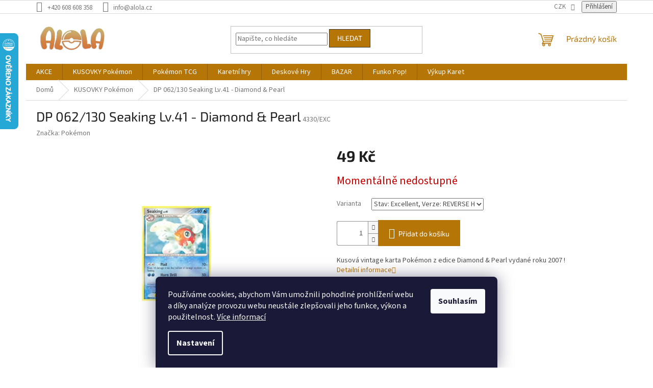

--- FILE ---
content_type: text/html; charset=utf-8
request_url: https://www.alola.cz/062-130-seaking-lv-41-diamond-pearl/
body_size: 31296
content:
<!doctype html><html lang="cs" dir="ltr" class="header-background-light external-fonts-loaded"><head><meta charset="utf-8" /><meta name="viewport" content="width=device-width,initial-scale=1" /><title>DP 062/130 Seaking Lv.41 - Diamond &amp; Pearl - Alola.cz</title><link rel="preconnect" href="https://cdn.myshoptet.com" /><link rel="dns-prefetch" href="https://cdn.myshoptet.com" /><link rel="preload" href="https://cdn.myshoptet.com/prj/dist/master/cms/libs/jquery/jquery-1.11.3.min.js" as="script" /><link href="https://cdn.myshoptet.com/prj/dist/master/cms/templates/frontend_templates/shared/css/font-face/source-sans-3.css" rel="stylesheet"><link href="https://cdn.myshoptet.com/prj/dist/master/cms/templates/frontend_templates/shared/css/font-face/exo-2.css" rel="stylesheet"><link href="https://cdn.myshoptet.com/prj/dist/master/shop/dist/font-shoptet-11.css.62c94c7785ff2cea73b2.css" rel="stylesheet"><script>
dataLayer = [];
dataLayer.push({'shoptet' : {
    "pageId": 772,
    "pageType": "productDetail",
    "currency": "CZK",
    "currencyInfo": {
        "decimalSeparator": ",",
        "exchangeRate": 1,
        "priceDecimalPlaces": 2,
        "symbol": "K\u010d",
        "symbolLeft": 0,
        "thousandSeparator": " "
    },
    "language": "cs",
    "projectId": 521259,
    "product": {
        "id": 4330,
        "guid": "05994734-66c7-11ed-aca8-246e96436f44",
        "hasVariants": true,
        "codes": [
            {
                "code": "4330\/EXC"
            }
        ],
        "name": "DP 062\/130 Seaking Lv.41 - Diamond & Pearl",
        "appendix": "",
        "weight": 0,
        "manufacturer": "Pok\u00e9mon",
        "manufacturerGuid": "1EF53349FAC9614089DCDA0BA3DED3EE",
        "currentCategory": "KUSOVKY Pok\u00e9mon",
        "currentCategoryGuid": "b23e6d5e-fe15-11ec-adb3-246e96436e9c",
        "defaultCategory": "KUSOVKY Pok\u00e9mon",
        "defaultCategoryGuid": "b23e6d5e-fe15-11ec-adb3-246e96436e9c",
        "currency": "CZK",
        "priceWithVat": 49
    },
    "stocks": [
        {
            "id": "ext",
            "title": "Sklad",
            "isDeliveryPoint": 0,
            "visibleOnEshop": 1
        }
    ],
    "cartInfo": {
        "id": null,
        "freeShipping": false,
        "freeShippingFrom": 2500,
        "leftToFreeGift": {
            "formattedPrice": "0 K\u010d",
            "priceLeft": 0
        },
        "freeGift": false,
        "leftToFreeShipping": {
            "priceLeft": 2500,
            "dependOnRegion": 0,
            "formattedPrice": "2 500 K\u010d"
        },
        "discountCoupon": [],
        "getNoBillingShippingPrice": {
            "withoutVat": 0,
            "vat": 0,
            "withVat": 0
        },
        "cartItems": [],
        "taxMode": "ORDINARY"
    },
    "cart": [],
    "customer": {
        "priceRatio": 1,
        "priceListId": 1,
        "groupId": null,
        "registered": false,
        "mainAccount": false
    }
}});
dataLayer.push({'cookie_consent' : {
    "marketing": "denied",
    "analytics": "denied"
}});
document.addEventListener('DOMContentLoaded', function() {
    shoptet.consent.onAccept(function(agreements) {
        if (agreements.length == 0) {
            return;
        }
        dataLayer.push({
            'cookie_consent' : {
                'marketing' : (agreements.includes(shoptet.config.cookiesConsentOptPersonalisation)
                    ? 'granted' : 'denied'),
                'analytics': (agreements.includes(shoptet.config.cookiesConsentOptAnalytics)
                    ? 'granted' : 'denied')
            },
            'event': 'cookie_consent'
        });
    });
});
</script>
<meta property="og:type" content="website"><meta property="og:site_name" content="alola.cz"><meta property="og:url" content="https://www.alola.cz/062-130-seaking-lv-41-diamond-pearl/"><meta property="og:title" content="DP 062/130 Seaking Lv.41 - Diamond &amp; Pearl - Alola.cz"><meta name="author" content="Alola.cz"><meta name="web_author" content="Shoptet.cz"><meta name="dcterms.rightsHolder" content="www.alola.cz"><meta name="robots" content="index,follow"><meta property="og:image" content="https://cdn.myshoptet.com/usr/www.alola.cz/user/shop/big/4330_dp62.jpg?65c55d32"><meta property="og:description" content="DP 062/130 Seaking Lv.41 - Diamond &amp; Pearl. Kusová vintage karta Pokémon z edice Diamond &amp; Pearl vydané roku 2007 !"><meta name="description" content="DP 062/130 Seaking Lv.41 - Diamond &amp; Pearl. Kusová vintage karta Pokémon z edice Diamond &amp; Pearl vydané roku 2007 !"><meta name="google-site-verification" content="l0cwaWC9x0FZP9J8Dj3h0ZoY0JtM24TEGP9QD_aWce0"><meta property="product:price:amount" content="49"><meta property="product:price:currency" content="CZK"><style>:root {--color-primary: #b67507;--color-primary-h: 38;--color-primary-s: 93%;--color-primary-l: 37%;--color-primary-hover: #373737;--color-primary-hover-h: 0;--color-primary-hover-s: 0%;--color-primary-hover-l: 22%;--color-secondary: #b67507;--color-secondary-h: 38;--color-secondary-s: 93%;--color-secondary-l: 37%;--color-secondary-hover: #373737;--color-secondary-hover-h: 0;--color-secondary-hover-s: 0%;--color-secondary-hover-l: 22%;--color-tertiary: #b67507;--color-tertiary-h: 38;--color-tertiary-s: 93%;--color-tertiary-l: 37%;--color-tertiary-hover: #373737;--color-tertiary-hover-h: 0;--color-tertiary-hover-s: 0%;--color-tertiary-hover-l: 22%;--color-header-background: #ffffff;--template-font: "Source Sans 3";--template-headings-font: "Exo 2";--header-background-url: none;--cookies-notice-background: #1A1937;--cookies-notice-color: #F8FAFB;--cookies-notice-button-hover: #f5f5f5;--cookies-notice-link-hover: #27263f;--templates-update-management-preview-mode-content: "Náhled aktualizací šablony je aktivní pro váš prohlížeč."}</style>
    
    <link href="https://cdn.myshoptet.com/prj/dist/master/shop/dist/main-11.less.fcb4a42d7bd8a71b7ee2.css" rel="stylesheet" />
                <link href="https://cdn.myshoptet.com/prj/dist/master/shop/dist/mobile-header-v1-11.less.1ee105d41b5f713c21aa.css" rel="stylesheet" />
    
    <script>var shoptet = shoptet || {};</script>
    <script src="https://cdn.myshoptet.com/prj/dist/master/shop/dist/main-3g-header.js.05f199e7fd2450312de2.js"></script>
<!-- User include --><!-- api 1004(637) html code header -->
<script>
      window.mehub = window.mehub || {};
      window.mehub.bonus = {
        businessId: '943a95dc-8ebe-4623-b012-581b3606a017',
        addonId: '69eb46f7-7c43-4ad4-9f04-80874406dbf9'
      }
    </script>
    
<!-- service 629(277) html code header -->
<link href="https://cdn.myshoptet.com/usr/fvstudio.myshoptet.com/user/documents/addons/topproduct.min.css?22.8.1" rel="stylesheet">

<style>
</style>


<!-- service 1004(637) html code header -->
<script src="https://mehub-framework.web.app/main.bundle.js?v=1"></script>
<!-- project html code header -->
<style>
<script>
    var mobileBreadcrumbs = true;
</script>
.top-navigation-contacts{
	display: none !important
}

.top-navigation-menu{
	display:none !important;
  visibility: hidden !important;
}

.navigation-in{
	align-content:center;
}

#footer .site-name {
    display: none !important;
    visibility:hidden !important
}
.banner, .banner-wrapper, .banner-category, .carousel-inner {
    color: #000000;
}


.custom-footer {
    padding-left: 0;
    border: none;
}
.latest-contribution-rating{
  visibility: hidden !important;
      height: 0px !important;
}
.latest-contribution{
	width:100% !important
}

.latest-contribution-wrapper{
	display: none
}
</style>
<meta name="facebook-domain-verification" content="z7xmlhcx9m9vvg6x8cxtds7hytxi7j" />
<!-- /User include --><link rel="shortcut icon" href="/favicon.ico" type="image/x-icon" /><link rel="canonical" href="https://www.alola.cz/062-130-seaking-lv-41-diamond-pearl/" />    <script>
        var _hwq = _hwq || [];
        _hwq.push(['setKey', '5D19E4886B758990B4ABC5A089E9F403']);
        _hwq.push(['setTopPos', '0']);
        _hwq.push(['showWidget', '21']);
        (function() {
            var ho = document.createElement('script');
            ho.src = 'https://cz.im9.cz/direct/i/gjs.php?n=wdgt&sak=5D19E4886B758990B4ABC5A089E9F403';
            var s = document.getElementsByTagName('script')[0]; s.parentNode.insertBefore(ho, s);
        })();
    </script>
    <!-- Global site tag (gtag.js) - Google Analytics -->
    <script async src="https://www.googletagmanager.com/gtag/js?id=G-JR00SXQLY7"></script>
    <script>
        
        window.dataLayer = window.dataLayer || [];
        function gtag(){dataLayer.push(arguments);}
        

                    console.debug('default consent data');

            gtag('consent', 'default', {"ad_storage":"denied","analytics_storage":"denied","ad_user_data":"denied","ad_personalization":"denied","wait_for_update":500});
            dataLayer.push({
                'event': 'default_consent'
            });
        
        gtag('js', new Date());

        
                gtag('config', 'G-JR00SXQLY7', {"groups":"GA4","send_page_view":false,"content_group":"productDetail","currency":"CZK","page_language":"cs"});
        
                gtag('config', 'AW-1005775159', {"allow_enhanced_conversions":true});
        
        
        
        
        
                    gtag('event', 'page_view', {"send_to":"GA4","page_language":"cs","content_group":"productDetail","currency":"CZK"});
        
                gtag('set', 'currency', 'CZK');

        gtag('event', 'view_item', {
            "send_to": "UA",
            "items": [
                {
                    "id": "4330\/EXC",
                    "name": "DP 062\/130 Seaking Lv.41 - Diamond & Pearl",
                    "category": "KUSOVKY Pok\u00e9mon",
                                        "brand": "Pok\u00e9mon",
                                                            "variant": "Stav: Excellent, Verze: REVERSE HOLO",
                                        "price": 49
                }
            ]
        });
        
        
        
        
        
                    gtag('event', 'view_item', {"send_to":"GA4","page_language":"cs","content_group":"productDetail","value":49,"currency":"CZK","items":[{"item_id":"4330\/EXC","item_name":"DP 062\/130 Seaking Lv.41 - Diamond & Pearl","item_brand":"Pok\u00e9mon","item_category":"KUSOVKY Pok\u00e9mon","item_variant":"4330\/EXC~Stav: Excellent, Verze: REVERSE HOLO","price":49,"quantity":1,"index":0}]});
        
        
        
        
        
        
        
        document.addEventListener('DOMContentLoaded', function() {
            if (typeof shoptet.tracking !== 'undefined') {
                for (var id in shoptet.tracking.bannersList) {
                    gtag('event', 'view_promotion', {
                        "send_to": "UA",
                        "promotions": [
                            {
                                "id": shoptet.tracking.bannersList[id].id,
                                "name": shoptet.tracking.bannersList[id].name,
                                "position": shoptet.tracking.bannersList[id].position
                            }
                        ]
                    });
                }
            }

            shoptet.consent.onAccept(function(agreements) {
                if (agreements.length !== 0) {
                    console.debug('gtag consent accept');
                    var gtagConsentPayload =  {
                        'ad_storage': agreements.includes(shoptet.config.cookiesConsentOptPersonalisation)
                            ? 'granted' : 'denied',
                        'analytics_storage': agreements.includes(shoptet.config.cookiesConsentOptAnalytics)
                            ? 'granted' : 'denied',
                                                                                                'ad_user_data': agreements.includes(shoptet.config.cookiesConsentOptPersonalisation)
                            ? 'granted' : 'denied',
                        'ad_personalization': agreements.includes(shoptet.config.cookiesConsentOptPersonalisation)
                            ? 'granted' : 'denied',
                        };
                    console.debug('update consent data', gtagConsentPayload);
                    gtag('consent', 'update', gtagConsentPayload);
                    dataLayer.push(
                        { 'event': 'update_consent' }
                    );
                }
            });
        });
    </script>
<script>
    (function(t, r, a, c, k, i, n, g) { t['ROIDataObject'] = k;
    t[k]=t[k]||function(){ (t[k].q=t[k].q||[]).push(arguments) },t[k].c=i;n=r.createElement(a),
    g=r.getElementsByTagName(a)[0];n.async=1;n.src=c;g.parentNode.insertBefore(n,g)
    })(window, document, 'script', '//www.heureka.cz/ocm/sdk.js?source=shoptet&version=2&page=product_detail', 'heureka', 'cz');

    heureka('set_user_consent', 0);
</script>
</head><body class="desktop id-772 in-kusovky-pokemon template-11 type-product type-detail one-column-body columns-mobile-2 columns-4 ums_forms_redesign--off ums_a11y_category_page--on ums_discussion_rating_forms--off ums_flags_display_unification--on ums_a11y_login--on mobile-header-version-1"><noscript>
    <style>
        #header {
            padding-top: 0;
            position: relative !important;
            top: 0;
        }
        .header-navigation {
            position: relative !important;
        }
        .overall-wrapper {
            margin: 0 !important;
        }
        body:not(.ready) {
            visibility: visible !important;
        }
    </style>
    <div class="no-javascript">
        <div class="no-javascript__title">Musíte změnit nastavení vašeho prohlížeče</div>
        <div class="no-javascript__text">Podívejte se na: <a href="https://www.google.com/support/bin/answer.py?answer=23852">Jak povolit JavaScript ve vašem prohlížeči</a>.</div>
        <div class="no-javascript__text">Pokud používáte software na blokování reklam, může být nutné povolit JavaScript z této stránky.</div>
        <div class="no-javascript__text">Děkujeme.</div>
    </div>
</noscript>

        <div id="fb-root"></div>
        <script>
            window.fbAsyncInit = function() {
                FB.init({
//                    appId            : 'your-app-id',
                    autoLogAppEvents : true,
                    xfbml            : true,
                    version          : 'v19.0'
                });
            };
        </script>
        <script async defer crossorigin="anonymous" src="https://connect.facebook.net/cs_CZ/sdk.js"></script>    <div class="siteCookies siteCookies--bottom siteCookies--dark js-siteCookies" role="dialog" data-testid="cookiesPopup" data-nosnippet>
        <div class="siteCookies__form">
            <div class="siteCookies__content">
                <div class="siteCookies__text">
                    Používáme cookies, abychom Vám umožnili pohodlné prohlížení webu a díky analýze provozu webu neustále zlepšovali jeho funkce, výkon a použitelnost. <a href="/podminky-ochrany-osobnich-udaju/" target="_blank" rel="noopener noreferrer">Více informací</a>
                </div>
                <p class="siteCookies__links">
                    <button class="siteCookies__link js-cookies-settings" aria-label="Nastavení cookies" data-testid="cookiesSettings">Nastavení</button>
                </p>
            </div>
            <div class="siteCookies__buttonWrap">
                                <button class="siteCookies__button js-cookiesConsentSubmit" value="all" aria-label="Přijmout cookies" data-testid="buttonCookiesAccept">Souhlasím</button>
            </div>
        </div>
        <script>
            document.addEventListener("DOMContentLoaded", () => {
                const siteCookies = document.querySelector('.js-siteCookies');
                document.addEventListener("scroll", shoptet.common.throttle(() => {
                    const st = document.documentElement.scrollTop;
                    if (st > 1) {
                        siteCookies.classList.add('siteCookies--scrolled');
                    } else {
                        siteCookies.classList.remove('siteCookies--scrolled');
                    }
                }, 100));
            });
        </script>
    </div>
<a href="#content" class="skip-link sr-only">Přejít na obsah</a><div class="overall-wrapper"><div class="user-action"><div class="container">
    <div class="user-action-in">
                    <div id="login" class="user-action-login popup-widget login-widget" role="dialog" aria-labelledby="loginHeading">
        <div class="popup-widget-inner">
                            <h2 id="loginHeading">Přihlášení k vašemu účtu</h2><div id="customerLogin"><form action="/action/Customer/Login/" method="post" id="formLoginIncluded" class="csrf-enabled formLogin" data-testid="formLogin"><input type="hidden" name="referer" value="" /><div class="form-group"><div class="input-wrapper email js-validated-element-wrapper no-label"><input type="email" name="email" class="form-control" autofocus placeholder="E-mailová adresa (např. jan@novak.cz)" data-testid="inputEmail" autocomplete="email" required /></div></div><div class="form-group"><div class="input-wrapper password js-validated-element-wrapper no-label"><input type="password" name="password" class="form-control" placeholder="Heslo" data-testid="inputPassword" autocomplete="current-password" required /><span class="no-display">Nemůžete vyplnit toto pole</span><input type="text" name="surname" value="" class="no-display" /></div></div><div class="form-group"><div class="login-wrapper"><button type="submit" class="btn btn-secondary btn-text btn-login" data-testid="buttonSubmit">Přihlásit se</button><div class="password-helper"><a href="/registrace/" data-testid="signup" rel="nofollow">Nová registrace</a><a href="/klient/zapomenute-heslo/" rel="nofollow">Zapomenuté heslo</a></div></div></div></form>
</div>                    </div>
    </div>

                            <div id="cart-widget" class="user-action-cart popup-widget cart-widget loader-wrapper" data-testid="popupCartWidget" role="dialog" aria-hidden="true">
    <div class="popup-widget-inner cart-widget-inner place-cart-here">
        <div class="loader-overlay">
            <div class="loader"></div>
        </div>
    </div>

    <div class="cart-widget-button">
        <a href="/kosik/" class="btn btn-conversion" id="continue-order-button" rel="nofollow" data-testid="buttonNextStep">Pokračovat do košíku</a>
    </div>
</div>
            </div>
</div>
</div><div class="top-navigation-bar" data-testid="topNavigationBar">

    <div class="container">

        <div class="top-navigation-contacts">
            <strong>Zákaznická podpora:</strong><a href="tel:+420608608358" class="project-phone" aria-label="Zavolat na +420608608358" data-testid="contactboxPhone"><span>+420 608 608 358</span></a><a href="mailto:info@alola.cz" class="project-email" data-testid="contactboxEmail"><span>info@alola.cz</span></a>        </div>

                            <div class="top-navigation-menu">
                <div class="top-navigation-menu-trigger"></div>
                <ul class="top-navigation-bar-menu">
                                            <li class="top-navigation-menu-item-39">
                            <a href="/obchodni-podminky/">Obchodní podmínky</a>
                        </li>
                                            <li class="top-navigation-menu-item-691">
                            <a href="/podminky-ochrany-osobnich-udaju/">Ochrana osobních údajů</a>
                        </li>
                                            <li class="top-navigation-menu-item-29">
                            <a href="/kontakty/">Kontakty</a>
                        </li>
                                            <li class="top-navigation-menu-item--6">
                            <a href="/napiste-nam/">Napište nám</a>
                        </li>
                                            <li class="top-navigation-menu-item-27">
                            <a href="/bonus-program/">Věrnostní program</a>
                        </li>
                                    </ul>
                <ul class="top-navigation-bar-menu-helper"></ul>
            </div>
        
        <div class="top-navigation-tools top-navigation-tools--language">
            <div class="responsive-tools">
                <a href="#" class="toggle-window" data-target="search" aria-label="Hledat" data-testid="linkSearchIcon"></a>
                                                            <a href="#" class="toggle-window" data-target="login"></a>
                                                    <a href="#" class="toggle-window" data-target="navigation" aria-label="Menu" data-testid="hamburgerMenu"></a>
            </div>
                <div class="dropdown">
        <span>Ceny v:</span>
        <button id="topNavigationDropdown" type="button" data-toggle="dropdown" aria-haspopup="true" aria-expanded="false">
            CZK
            <span class="caret"></span>
        </button>
        <ul class="dropdown-menu" aria-labelledby="topNavigationDropdown"><li><a href="/action/Currency/changeCurrency/?currencyCode=CZK" rel="nofollow">CZK</a></li><li><a href="/action/Currency/changeCurrency/?currencyCode=EUR" rel="nofollow">EUR</a></li></ul>
    </div>
            <button class="top-nav-button top-nav-button-login toggle-window" type="button" data-target="login" aria-haspopup="dialog" aria-controls="login" aria-expanded="false" data-testid="signin"><span>Přihlášení</span></button>        </div>

    </div>

</div>
<header id="header"><div class="container navigation-wrapper">
    <div class="header-top">
        <div class="site-name-wrapper">
            <div class="site-name"><a href="/" data-testid="linkWebsiteLogo"><img src="https://cdn.myshoptet.com/usr/www.alola.cz/user/logos/logo_edit.jpg" alt="Alola.cz" fetchpriority="low" /></a></div>        </div>
        <div class="search" itemscope itemtype="https://schema.org/WebSite">
            <meta itemprop="headline" content="KUSOVKY Pokémon"/><meta itemprop="url" content="https://www.alola.cz"/><meta itemprop="text" content="DP 062/130 Seaking Lv.41 - Diamond &amp;amp; Pearl. Kusová vintage karta Pokémon z edice Diamond &amp;amp; Pearl vydané roku 2007 !"/>            <form action="/action/ProductSearch/prepareString/" method="post"
    id="formSearchForm" class="search-form compact-form js-search-main"
    itemprop="potentialAction" itemscope itemtype="https://schema.org/SearchAction" data-testid="searchForm">
    <fieldset>
        <meta itemprop="target"
            content="https://www.alola.cz/vyhledavani/?string={string}"/>
        <input type="hidden" name="language" value="cs"/>
        
            
<input
    type="search"
    name="string"
        class="query-input form-control search-input js-search-input"
    placeholder="Napište, co hledáte"
    autocomplete="off"
    required
    itemprop="query-input"
    aria-label="Vyhledávání"
    data-testid="searchInput"
>
            <button type="submit" class="btn btn-default" data-testid="searchBtn">Hledat</button>
        
    </fieldset>
</form>
        </div>
        <div class="navigation-buttons">
                
    <a href="/kosik/" class="btn btn-icon toggle-window cart-count" data-target="cart" data-hover="true" data-redirect="true" data-testid="headerCart" rel="nofollow" aria-haspopup="dialog" aria-expanded="false" aria-controls="cart-widget">
        
                <span class="sr-only">Nákupní košík</span>
        
            <span class="cart-price visible-lg-inline-block" data-testid="headerCartPrice">
                                    Prázdný košík                            </span>
        
    
            </a>
        </div>
    </div>
    <nav id="navigation" aria-label="Hlavní menu" data-collapsible="true"><div class="navigation-in menu"><ul class="menu-level-1" role="menubar" data-testid="headerMenuItems"><li class="menu-item-2110" role="none"><a href="/akce-2/" data-testid="headerMenuItem" role="menuitem" aria-expanded="false"><b>AKCE</b></a></li>
<li class="menu-item-772 ext" role="none"><a href="/kusovky-pokemon/" class="active" data-testid="headerMenuItem" role="menuitem" aria-haspopup="true" aria-expanded="false"><b>KUSOVKY Pokémon</b><span class="submenu-arrow"></span></a><ul class="menu-level-2" aria-label="KUSOVKY Pokémon" tabindex="-1" role="menu"><li class="menu-item-1045 has-third-level" role="none"><a href="/wotc-vintage/" class="menu-image" data-testid="headerMenuItem" tabindex="-1" aria-hidden="true"><img src="data:image/svg+xml,%3Csvg%20width%3D%22140%22%20height%3D%22100%22%20xmlns%3D%22http%3A%2F%2Fwww.w3.org%2F2000%2Fsvg%22%3E%3C%2Fsvg%3E" alt="" aria-hidden="true" width="140" height="100"  data-src="https://cdn.myshoptet.com/usr/www.alola.cz/user/categories/thumb/ng1.jpg" fetchpriority="low" /></a><div><a href="/wotc-vintage/" data-testid="headerMenuItem" role="menuitem"><span>Vintage karty</span></a>
                                                    <ul class="menu-level-3" role="menu">
                                                                    <li class="menu-item-1048" role="none">
                                        <a href="/base-set/" data-testid="headerMenuItem" role="menuitem">
                                            Base Set</a>,                                    </li>
                                                                    <li class="menu-item-1051" role="none">
                                        <a href="/jungle/" data-testid="headerMenuItem" role="menuitem">
                                            Jungle</a>,                                    </li>
                                                                    <li class="menu-item-1054" role="none">
                                        <a href="/fossil/" data-testid="headerMenuItem" role="menuitem">
                                            Fossil</a>,                                    </li>
                                                                    <li class="menu-item-1057" role="none">
                                        <a href="/base-set-2/" data-testid="headerMenuItem" role="menuitem">
                                            Base Set 2</a>,                                    </li>
                                                                    <li class="menu-item-1066" role="none">
                                        <a href="/team-rocket/" data-testid="headerMenuItem" role="menuitem">
                                            Team Rocket</a>,                                    </li>
                                                                    <li class="menu-item-1072" role="none">
                                        <a href="/gym-heroes/" data-testid="headerMenuItem" role="menuitem">
                                            Gym Heroes</a>,                                    </li>
                                                                    <li class="menu-item-1087" role="none">
                                        <a href="/gym-challenge/" data-testid="headerMenuItem" role="menuitem">
                                            Gym Challenge</a>,                                    </li>
                                                                    <li class="menu-item-1069" role="none">
                                        <a href="/neo-genesis/" data-testid="headerMenuItem" role="menuitem">
                                            Neo Genesis</a>,                                    </li>
                                                                    <li class="menu-item-1075" role="none">
                                        <a href="/neo-discovery/" data-testid="headerMenuItem" role="menuitem">
                                            Neo Discovery</a>,                                    </li>
                                                                    <li class="menu-item-1063" role="none">
                                        <a href="/neo-revelation/" data-testid="headerMenuItem" role="menuitem">
                                            Neo Revelation</a>,                                    </li>
                                                                    <li class="menu-item-1078" role="none">
                                        <a href="/neo-destiny/" data-testid="headerMenuItem" role="menuitem">
                                            Neo Destiny</a>,                                    </li>
                                                                    <li class="menu-item-1081" role="none">
                                        <a href="/legendary-collection/" data-testid="headerMenuItem" role="menuitem">
                                            Legendary Collection</a>,                                    </li>
                                                                    <li class="menu-item-1060" role="none">
                                        <a href="/black-star-promo/" data-testid="headerMenuItem" role="menuitem">
                                            Black Star Promo</a>                                    </li>
                                                            </ul>
                        </div></li><li class="menu-item-1428 has-third-level" role="none"><a href="/e-series/" class="menu-image" data-testid="headerMenuItem" tabindex="-1" aria-hidden="true"><img src="data:image/svg+xml,%3Csvg%20width%3D%22140%22%20height%3D%22100%22%20xmlns%3D%22http%3A%2F%2Fwww.w3.org%2F2000%2Fsvg%22%3E%3C%2Fsvg%3E" alt="" aria-hidden="true" width="140" height="100"  data-src="https://cdn.myshoptet.com/usr/www.alola.cz/user/categories/thumb/eseries.png" fetchpriority="low" /></a><div><a href="/e-series/" data-testid="headerMenuItem" role="menuitem"><span>E-series</span></a>
                                                    <ul class="menu-level-3" role="menu">
                                                                    <li class="menu-item-1431" role="none">
                                        <a href="/expedition-base-set/" data-testid="headerMenuItem" role="menuitem">
                                            Expedition Base Set</a>,                                    </li>
                                                                    <li class="menu-item-1677" role="none">
                                        <a href="/best-of-game/" data-testid="headerMenuItem" role="menuitem">
                                            Best of Game</a>,                                    </li>
                                                                    <li class="menu-item-1738" role="none">
                                        <a href="/aquapolis/" data-testid="headerMenuItem" role="menuitem">
                                            Aquapolis</a>,                                    </li>
                                                                    <li class="menu-item-1717" role="none">
                                        <a href="/skyridge/" data-testid="headerMenuItem" role="menuitem">
                                            Skyridge</a>                                    </li>
                                                            </ul>
                        </div></li><li class="menu-item-1123 has-third-level" role="none"><a href="/ex-ruby-sapphire/" class="menu-image" data-testid="headerMenuItem" tabindex="-1" aria-hidden="true"><img src="data:image/svg+xml,%3Csvg%20width%3D%22140%22%20height%3D%22100%22%20xmlns%3D%22http%3A%2F%2Fwww.w3.org%2F2000%2Fsvg%22%3E%3C%2Fsvg%3E" alt="" aria-hidden="true" width="140" height="100"  data-src="https://cdn.myshoptet.com/usr/www.alola.cz/user/categories/thumb/exrubyspah.png" fetchpriority="low" /></a><div><a href="/ex-ruby-sapphire/" data-testid="headerMenuItem" role="menuitem"><span>EX Ruby &amp; Sapphire</span></a>
                                                    <ul class="menu-level-3" role="menu">
                                                                    <li class="menu-item-1126" role="none">
                                        <a href="/ex-ruby-sapphire-2/" data-testid="headerMenuItem" role="menuitem">
                                            EX Ruby &amp; Sapphire</a>,                                    </li>
                                                                    <li class="menu-item-1476" role="none">
                                        <a href="/ex-sandstorm/" data-testid="headerMenuItem" role="menuitem">
                                            EX Sandstorm</a>,                                    </li>
                                                                    <li class="menu-item-1683" role="none">
                                        <a href="/ex-dragon/" data-testid="headerMenuItem" role="menuitem">
                                            EX Dragon</a>,                                    </li>
                                                                    <li class="menu-item-2029" role="none">
                                        <a href="/ex-team-magma-vs-team-aqua/" data-testid="headerMenuItem" role="menuitem">
                                            EX Team Magma vs Team Aqua</a>,                                    </li>
                                                                    <li class="menu-item-2032" role="none">
                                        <a href="/ex-hidden-legends/" data-testid="headerMenuItem" role="menuitem">
                                            EX Hidden Legends</a>,                                    </li>
                                                                    <li class="menu-item-1680" role="none">
                                        <a href="/ex-firered-leafgreen/" data-testid="headerMenuItem" role="menuitem">
                                            EX FireRed &amp; LeafGreen</a>,                                    </li>
                                                                    <li class="menu-item-1318" role="none">
                                        <a href="/ex-team-rocket-returns/" data-testid="headerMenuItem" role="menuitem">
                                            EX Team Rocket Returns</a>,                                    </li>
                                                                    <li class="menu-item-1213" role="none">
                                        <a href="/ex-deoxys/" data-testid="headerMenuItem" role="menuitem">
                                            EX Deoxys</a>,                                    </li>
                                                                    <li class="menu-item-1321" role="none">
                                        <a href="/ex-emerald/" data-testid="headerMenuItem" role="menuitem">
                                            EX Emerald</a>,                                    </li>
                                                                    <li class="menu-item-1303" role="none">
                                        <a href="/ex-unseen-forces/" data-testid="headerMenuItem" role="menuitem">
                                            EX Unseen Forces</a>,                                    </li>
                                                                    <li class="menu-item-1153" role="none">
                                        <a href="/ex-delta-species/" data-testid="headerMenuItem" role="menuitem">
                                            EX Delta Species</a>,                                    </li>
                                                                    <li class="menu-item-1198" role="none">
                                        <a href="/ex-legend-maker/" data-testid="headerMenuItem" role="menuitem">
                                            EX Legend Maker</a>,                                    </li>
                                                                    <li class="menu-item-1288" role="none">
                                        <a href="/ex-holon-phantoms/" data-testid="headerMenuItem" role="menuitem">
                                            EX Holon Phantoms</a>,                                    </li>
                                                                    <li class="menu-item-1099" role="none">
                                        <a href="/ex-crystal-guardians/" data-testid="headerMenuItem" role="menuitem">
                                            EX Crystal Guardians</a>,                                    </li>
                                                                    <li class="menu-item-1189" role="none">
                                        <a href="/ex-dragon-frontiers/" data-testid="headerMenuItem" role="menuitem">
                                            EX Dragon Frontiers</a>,                                    </li>
                                                                    <li class="menu-item-1186" role="none">
                                        <a href="/ex-power-keepers/" data-testid="headerMenuItem" role="menuitem">
                                            EX Power Keepers</a>                                    </li>
                                                            </ul>
                        </div></li><li class="menu-item-1156 has-third-level" role="none"><a href="/diamond-pearl/" class="menu-image" data-testid="headerMenuItem" tabindex="-1" aria-hidden="true"><img src="data:image/svg+xml,%3Csvg%20width%3D%22140%22%20height%3D%22100%22%20xmlns%3D%22http%3A%2F%2Fwww.w3.org%2F2000%2Fsvg%22%3E%3C%2Fsvg%3E" alt="" aria-hidden="true" width="140" height="100"  data-src="https://cdn.myshoptet.com/usr/www.alola.cz/user/categories/thumb/diam.png" fetchpriority="low" /></a><div><a href="/diamond-pearl/" data-testid="headerMenuItem" role="menuitem"><span>Diamond &amp; Pearl</span></a>
                                                    <ul class="menu-level-3" role="menu">
                                                                    <li class="menu-item-1243" role="none">
                                        <a href="/diamond-pearl-2/" data-testid="headerMenuItem" role="menuitem">
                                            Diamond &amp; Pearl</a>,                                    </li>
                                                                    <li class="menu-item-1159" role="none">
                                        <a href="/mysterious-treasures/" data-testid="headerMenuItem" role="menuitem">
                                            Mysterious Treasures</a>,                                    </li>
                                                                    <li class="menu-item-1162" role="none">
                                        <a href="/secret-wonders/" data-testid="headerMenuItem" role="menuitem">
                                            Secret Wonders</a>,                                    </li>
                                                                    <li class="menu-item-1222" role="none">
                                        <a href="/great-encounters/" data-testid="headerMenuItem" role="menuitem">
                                            Great Encounters</a>,                                    </li>
                                                                    <li class="menu-item-1195" role="none">
                                        <a href="/majestic-dawn/" data-testid="headerMenuItem" role="menuitem">
                                            Majestic Dawn</a>,                                    </li>
                                                                    <li class="menu-item-1240" role="none">
                                        <a href="/legends-awakened/" data-testid="headerMenuItem" role="menuitem">
                                            Legends Awakened</a>,                                    </li>
                                                                    <li class="menu-item-1180" role="none">
                                        <a href="/stormfront/" data-testid="headerMenuItem" role="menuitem">
                                            Stormfront</a>,                                    </li>
                                                                    <li class="menu-item-1228" role="none">
                                        <a href="/dp-black-star-promos/" data-testid="headerMenuItem" role="menuitem">
                                            DP Black Star Promos</a>                                    </li>
                                                            </ul>
                        </div></li><li class="menu-item-1216 has-third-level" role="none"><a href="/nintendo-promos/" class="menu-image" data-testid="headerMenuItem" tabindex="-1" aria-hidden="true"><img src="data:image/svg+xml,%3Csvg%20width%3D%22140%22%20height%3D%22100%22%20xmlns%3D%22http%3A%2F%2Fwww.w3.org%2F2000%2Fsvg%22%3E%3C%2Fsvg%3E" alt="" aria-hidden="true" width="140" height="100"  data-src="https://cdn.myshoptet.com/usr/www.alola.cz/user/categories/thumb/nintendo_promos.png" fetchpriority="low" /></a><div><a href="/nintendo-promos/" data-testid="headerMenuItem" role="menuitem"><span>Nintendo Promos</span></a>
                                                    <ul class="menu-level-3" role="menu">
                                                                    <li class="menu-item-1698" role="none">
                                        <a href="/pop-1/" data-testid="headerMenuItem" role="menuitem">
                                            POP Series 1</a>,                                    </li>
                                                                    <li class="menu-item-1701" role="none">
                                        <a href="/pop2/" data-testid="headerMenuItem" role="menuitem">
                                            POP Series 2</a>,                                    </li>
                                                                    <li class="menu-item-1704" role="none">
                                        <a href="/pop3/" data-testid="headerMenuItem" role="menuitem">
                                            POP Series 3</a>,                                    </li>
                                                                    <li class="menu-item-1707" role="none">
                                        <a href="/pop4/" data-testid="headerMenuItem" role="menuitem">
                                            POP Series 4</a>,                                    </li>
                                                                    <li class="menu-item-1710" role="none">
                                        <a href="/pop5/" data-testid="headerMenuItem" role="menuitem">
                                            POP Series 5</a>,                                    </li>
                                                                    <li class="menu-item-1219" role="none">
                                        <a href="/pop6/" data-testid="headerMenuItem" role="menuitem">
                                            POP Series 6</a>                                    </li>
                                                            </ul>
                        </div></li><li class="menu-item-1201 has-third-level" role="none"><a href="/platinum/" class="menu-image" data-testid="headerMenuItem" tabindex="-1" aria-hidden="true"><img src="data:image/svg+xml,%3Csvg%20width%3D%22140%22%20height%3D%22100%22%20xmlns%3D%22http%3A%2F%2Fwww.w3.org%2F2000%2Fsvg%22%3E%3C%2Fsvg%3E" alt="" aria-hidden="true" width="140" height="100"  data-src="https://cdn.myshoptet.com/usr/www.alola.cz/user/categories/thumb/platinum.png" fetchpriority="low" /></a><div><a href="/platinum/" data-testid="headerMenuItem" role="menuitem"><span>Platinum</span></a>
                                                    <ul class="menu-level-3" role="menu">
                                                                    <li class="menu-item-1225" role="none">
                                        <a href="/platinum-2/" data-testid="headerMenuItem" role="menuitem">
                                            Platinum</a>,                                    </li>
                                                                    <li class="menu-item-1279" role="none">
                                        <a href="/rising-rivals/" data-testid="headerMenuItem" role="menuitem">
                                            Rising Rivals</a>,                                    </li>
                                                                    <li class="menu-item-1210" role="none">
                                        <a href="/supreme-victors/" data-testid="headerMenuItem" role="menuitem">
                                            Supreme Victors</a>,                                    </li>
                                                                    <li class="menu-item-1204" role="none">
                                        <a href="/arceus/" data-testid="headerMenuItem" role="menuitem">
                                            Arceus</a>,                                    </li>
                                                                    <li class="menu-item-1042" role="none">
                                        <a href="/pokemon-rumble/" data-testid="headerMenuItem" role="menuitem">
                                            Pokémon Rumble</a>                                    </li>
                                                            </ul>
                        </div></li><li class="menu-item-1174 has-third-level" role="none"><a href="/heartgold-soulsilver/" class="menu-image" data-testid="headerMenuItem" tabindex="-1" aria-hidden="true"><img src="data:image/svg+xml,%3Csvg%20width%3D%22140%22%20height%3D%22100%22%20xmlns%3D%22http%3A%2F%2Fwww.w3.org%2F2000%2Fsvg%22%3E%3C%2Fsvg%3E" alt="" aria-hidden="true" width="140" height="100"  data-src="https://cdn.myshoptet.com/usr/www.alola.cz/user/categories/thumb/heartgold_soulsilver.png" fetchpriority="low" /></a><div><a href="/heartgold-soulsilver/" data-testid="headerMenuItem" role="menuitem"><span>HeartGold &amp; SoulSilver</span></a>
                                                    <ul class="menu-level-3" role="menu">
                                                                    <li class="menu-item-1177" role="none">
                                        <a href="/heartgold-soulsilver-2/" data-testid="headerMenuItem" role="menuitem">
                                            HeartGold &amp; SoulSilver</a>,                                    </li>
                                                                    <li class="menu-item-1207" role="none">
                                        <a href="/unleashed/" data-testid="headerMenuItem" role="menuitem">
                                            Unleashed</a>,                                    </li>
                                                                    <li class="menu-item-1192" role="none">
                                        <a href="/undaunted/" data-testid="headerMenuItem" role="menuitem">
                                            Undaunted</a>,                                    </li>
                                                                    <li class="menu-item-1273" role="none">
                                        <a href="/call-of-legends/" data-testid="headerMenuItem" role="menuitem">
                                            Call of Legends</a>,                                    </li>
                                                                    <li class="menu-item-1300" role="none">
                                        <a href="/triumphant/" data-testid="headerMenuItem" role="menuitem">
                                            Triumphant</a>,                                    </li>
                                                                    <li class="menu-item-1231" role="none">
                                        <a href="/hgss-black-star-promos/" data-testid="headerMenuItem" role="menuitem">
                                            HGSS Black Star Promos</a>                                    </li>
                                                            </ul>
                        </div></li><li class="menu-item-1132 has-third-level" role="none"><a href="/black-white/" class="menu-image" data-testid="headerMenuItem" tabindex="-1" aria-hidden="true"><img src="data:image/svg+xml,%3Csvg%20width%3D%22140%22%20height%3D%22100%22%20xmlns%3D%22http%3A%2F%2Fwww.w3.org%2F2000%2Fsvg%22%3E%3C%2Fsvg%3E" alt="" aria-hidden="true" width="140" height="100"  data-src="https://cdn.myshoptet.com/usr/www.alola.cz/user/categories/thumb/blwh.png" fetchpriority="low" /></a><div><a href="/black-white/" data-testid="headerMenuItem" role="menuitem"><span>Black &amp; White</span></a>
                                                    <ul class="menu-level-3" role="menu">
                                                                    <li class="menu-item-1521" role="none">
                                        <a href="/black-white-2/" data-testid="headerMenuItem" role="menuitem">
                                            Black &amp; White</a>,                                    </li>
                                                                    <li class="menu-item-1524" role="none">
                                        <a href="/emerging-powers/" data-testid="headerMenuItem" role="menuitem">
                                            Emerging Powers</a>,                                    </li>
                                                                    <li class="menu-item-1497" role="none">
                                        <a href="/noble-victories/" data-testid="headerMenuItem" role="menuitem">
                                            Noble Victories</a>,                                    </li>
                                                                    <li class="menu-item-1255" role="none">
                                        <a href="/next-destinies/" data-testid="headerMenuItem" role="menuitem">
                                            Next Destinies</a>,                                    </li>
                                                                    <li class="menu-item-1264" role="none">
                                        <a href="/dark-explorers/" data-testid="headerMenuItem" role="menuitem">
                                            Dark Explorers</a>,                                    </li>
                                                                    <li class="menu-item-1276" role="none">
                                        <a href="/dragons-exalted/" data-testid="headerMenuItem" role="menuitem">
                                            Dragons Exalted</a>,                                    </li>
                                                                    <li class="menu-item-1252" role="none">
                                        <a href="/boundaries-crossed/" data-testid="headerMenuItem" role="menuitem">
                                            Boundaries Crossed</a>,                                    </li>
                                                                    <li class="menu-item-1135" role="none">
                                        <a href="/plasma-storm/" data-testid="headerMenuItem" role="menuitem">
                                            Plasma Storm</a>,                                    </li>
                                                                    <li class="menu-item-1171" role="none">
                                        <a href="/plasma-freeze/" data-testid="headerMenuItem" role="menuitem">
                                            Plasma Freeze</a>,                                    </li>
                                                                    <li class="menu-item-1168" role="none">
                                        <a href="/plasma-blast/" data-testid="headerMenuItem" role="menuitem">
                                            Plasma Blast</a>,                                    </li>
                                                                    <li class="menu-item-1440" role="none">
                                        <a href="/legendary-treasures/" data-testid="headerMenuItem" role="menuitem">
                                            Legendary Treasures</a>,                                    </li>
                                                                    <li class="menu-item-1479" role="none">
                                        <a href="/black-star-promos-2/" data-testid="headerMenuItem" role="menuitem">
                                            Black Star Promos</a>                                    </li>
                                                            </ul>
                        </div></li><li class="menu-item-1117 has-third-level" role="none"><a href="/xy-2/" class="menu-image" data-testid="headerMenuItem" tabindex="-1" aria-hidden="true"><img src="data:image/svg+xml,%3Csvg%20width%3D%22140%22%20height%3D%22100%22%20xmlns%3D%22http%3A%2F%2Fwww.w3.org%2F2000%2Fsvg%22%3E%3C%2Fsvg%3E" alt="" aria-hidden="true" width="140" height="100"  data-src="https://cdn.myshoptet.com/usr/www.alola.cz/user/categories/thumb/xy.png" fetchpriority="low" /></a><div><a href="/xy-2/" data-testid="headerMenuItem" role="menuitem"><span>XY</span></a>
                                                    <ul class="menu-level-3" role="menu">
                                                                    <li class="menu-item-1120" role="none">
                                        <a href="/xy-3/" data-testid="headerMenuItem" role="menuitem">
                                            XY</a>,                                    </li>
                                                                    <li class="menu-item-1282" role="none">
                                        <a href="/flashfire/" data-testid="headerMenuItem" role="menuitem">
                                            Flashfire</a>,                                    </li>
                                                                    <li class="menu-item-1165" role="none">
                                        <a href="/furious-fists/" data-testid="headerMenuItem" role="menuitem">
                                            Furious Fists</a>,                                    </li>
                                                                    <li class="menu-item-1150" role="none">
                                        <a href="/phantom-forces/" data-testid="headerMenuItem" role="menuitem">
                                            Phantom Forces</a>,                                    </li>
                                                                    <li class="menu-item-1455" role="none">
                                        <a href="/primal-clash-2/" data-testid="headerMenuItem" role="menuitem">
                                            Primal Clash</a>,                                    </li>
                                                                    <li class="menu-item-1267" role="none">
                                        <a href="/roaring-skies/" data-testid="headerMenuItem" role="menuitem">
                                            Roaring Skies</a>,                                    </li>
                                                                    <li class="menu-item-1261" role="none">
                                        <a href="/ancient-origins/" data-testid="headerMenuItem" role="menuitem">
                                            Ancient Origins</a>,                                    </li>
                                                                    <li class="menu-item-1129" role="none">
                                        <a href="/breakthrough/" data-testid="headerMenuItem" role="menuitem">
                                            Breakthrough</a>,                                    </li>
                                                                    <li class="menu-item-1411" role="none">
                                        <a href="/breakpoint/" data-testid="headerMenuItem" role="menuitem">
                                            BREAKpoint</a>,                                    </li>
                                                                    <li class="menu-item-1147" role="none">
                                        <a href="/generations/" data-testid="headerMenuItem" role="menuitem">
                                            Generations</a>,                                    </li>
                                                                    <li class="menu-item-1342" role="none">
                                        <a href="/fates-collide-2/" data-testid="headerMenuItem" role="menuitem">
                                            Fates Collide</a>,                                    </li>
                                                                    <li class="menu-item-1285" role="none">
                                        <a href="/steam-siege/" data-testid="headerMenuItem" role="menuitem">
                                            Steam Siege</a>,                                    </li>
                                                                    <li class="menu-item-1324" role="none">
                                        <a href="/evolutions-2/" data-testid="headerMenuItem" role="menuitem">
                                            Evolutions</a>,                                    </li>
                                                                    <li class="menu-item-1449" role="none">
                                        <a href="/xy-black-star-promo/" data-testid="headerMenuItem" role="menuitem">
                                            XY Black Star Promo</a>                                    </li>
                                                            </ul>
                        </div></li><li class="menu-item-991 has-third-level" role="none"><a href="/sun-moon-2/" class="menu-image" data-testid="headerMenuItem" tabindex="-1" aria-hidden="true"><img src="data:image/svg+xml,%3Csvg%20width%3D%22140%22%20height%3D%22100%22%20xmlns%3D%22http%3A%2F%2Fwww.w3.org%2F2000%2Fsvg%22%3E%3C%2Fsvg%3E" alt="" aria-hidden="true" width="140" height="100"  data-src="https://cdn.myshoptet.com/usr/www.alola.cz/user/categories/thumb/sun_moon.png" fetchpriority="low" /></a><div><a href="/sun-moon-2/" data-testid="headerMenuItem" role="menuitem"><span>Sun &amp; Moon</span></a>
                                                    <ul class="menu-level-3" role="menu">
                                                                    <li class="menu-item-1270" role="none">
                                        <a href="/sun-moon-3/" data-testid="headerMenuItem" role="menuitem">
                                            Sun &amp; Moon</a>,                                    </li>
                                                                    <li class="menu-item-1437" role="none">
                                        <a href="/guardians-rising-2/" data-testid="headerMenuItem" role="menuitem">
                                            Guardians Rising</a>,                                    </li>
                                                                    <li class="menu-item-1375" role="none">
                                        <a href="/burning-shadows-2/" data-testid="headerMenuItem" role="menuitem">
                                            Burning Shadows</a>,                                    </li>
                                                                    <li class="menu-item-1369" role="none">
                                        <a href="/shining-legends/" data-testid="headerMenuItem" role="menuitem">
                                            Shining Legends</a>,                                    </li>
                                                                    <li class="menu-item-1446" role="none">
                                        <a href="/crimson-invasion/" data-testid="headerMenuItem" role="menuitem">
                                            Crimson Invasion</a>,                                    </li>
                                                                    <li class="menu-item-1470" role="none">
                                        <a href="/ultra-prism-2/" data-testid="headerMenuItem" role="menuitem">
                                            Ultra Prism</a>,                                    </li>
                                                                    <li class="menu-item-1617" role="none">
                                        <a href="/forbidden-light-2/" data-testid="headerMenuItem" role="menuitem">
                                            Forbidden Light</a>,                                    </li>
                                                                    <li class="menu-item-1458" role="none">
                                        <a href="/celestial-storm-2/" data-testid="headerMenuItem" role="menuitem">
                                            Celestial Storm</a>,                                    </li>
                                                                    <li class="menu-item-1620" role="none">
                                        <a href="/dragon-majesty/" data-testid="headerMenuItem" role="menuitem">
                                            Dragon Majesty</a>,                                    </li>
                                                                    <li class="menu-item-1473" role="none">
                                        <a href="/mcdonald-s-collection--2018/" data-testid="headerMenuItem" role="menuitem">
                                            McDonald&#039;s Collection (2018)</a>,                                    </li>
                                                                    <li class="menu-item-1384" role="none">
                                        <a href="/lost-thunder-2/" data-testid="headerMenuItem" role="menuitem">
                                            Lost Thunder</a>,                                    </li>
                                                                    <li class="menu-item-1249" role="none">
                                        <a href="/team-up/" data-testid="headerMenuItem" role="menuitem">
                                            Team Up</a>,                                    </li>
                                                                    <li class="menu-item-1467" role="none">
                                        <a href="/detective-pikachu/" data-testid="headerMenuItem" role="menuitem">
                                            Detective Pikachu</a>,                                    </li>
                                                                    <li class="menu-item-1434" role="none">
                                        <a href="/unbroken-bonds-2/" data-testid="headerMenuItem" role="menuitem">
                                            Unbroken Bonds</a>,                                    </li>
                                                                    <li class="menu-item-1423" role="none">
                                        <a href="/unified-minds/" data-testid="headerMenuItem" role="menuitem">
                                            Unified Minds</a>,                                    </li>
                                                                    <li class="menu-item-1183" role="none">
                                        <a href="/hidden-fates-2/" data-testid="headerMenuItem" role="menuitem">
                                            Hidden Fates</a>,                                    </li>
                                                                    <li class="menu-item-1258" role="none">
                                        <a href="/cosmic-eclipse-2/" data-testid="headerMenuItem" role="menuitem">
                                            Cosmic Eclipse</a>,                                    </li>
                                                                    <li class="menu-item-994" role="none">
                                        <a href="/black-star-promos/" data-testid="headerMenuItem" role="menuitem">
                                            SM Black Star Promo</a>                                    </li>
                                                            </ul>
                        </div></li><li class="menu-item-988 has-third-level" role="none"><a href="/sword-shield-2/" class="menu-image" data-testid="headerMenuItem" tabindex="-1" aria-hidden="true"><img src="data:image/svg+xml,%3Csvg%20width%3D%22140%22%20height%3D%22100%22%20xmlns%3D%22http%3A%2F%2Fwww.w3.org%2F2000%2Fsvg%22%3E%3C%2Fsvg%3E" alt="" aria-hidden="true" width="140" height="100"  data-src="https://cdn.myshoptet.com/usr/www.alola.cz/user/categories/thumb/swsh.png" fetchpriority="low" /></a><div><a href="/sword-shield-2/" data-testid="headerMenuItem" role="menuitem"><span>Sword &amp; Shield</span></a>
                                                    <ul class="menu-level-3" role="menu">
                                                                    <li class="menu-item-1024" role="none">
                                        <a href="/sword-shield-4/" data-testid="headerMenuItem" role="menuitem">
                                            Sword &amp; Shield</a>,                                    </li>
                                                                    <li class="menu-item-997" role="none">
                                        <a href="/rebel-clash-2/" data-testid="headerMenuItem" role="menuitem">
                                            Rebel Clash</a>,                                    </li>
                                                                    <li class="menu-item-967" role="none">
                                        <a href="/darkness-ablaze-2/" data-testid="headerMenuItem" role="menuitem">
                                            Darkness Ablaze</a>,                                    </li>
                                                                    <li class="menu-item-946" role="none">
                                        <a href="/champion--s-path/" data-testid="headerMenuItem" role="menuitem">
                                            Champion’s Path</a>,                                    </li>
                                                                    <li class="menu-item-964" role="none">
                                        <a href="/vivid-voltage-2/" data-testid="headerMenuItem" role="menuitem">
                                            Vivid Voltage</a>,                                    </li>
                                                                    <li class="menu-item-1246" role="none">
                                        <a href="/mcdonald-s-25th-anniversary/" data-testid="headerMenuItem" role="menuitem">
                                            McDonald&#039;s 25th Anniversary</a>,                                    </li>
                                                                    <li class="menu-item-940" role="none">
                                        <a href="/shining-fates-2/" data-testid="headerMenuItem" role="menuitem">
                                            Shining Fates</a>,                                    </li>
                                                                    <li class="menu-item-961" role="none">
                                        <a href="/battle-styles-2/" data-testid="headerMenuItem" role="menuitem">
                                            Battle Styles</a>,                                    </li>
                                                                    <li class="menu-item-949" role="none">
                                        <a href="/chilling-reign-2/" data-testid="headerMenuItem" role="menuitem">
                                            Chilling Reign</a>,                                    </li>
                                                                    <li class="menu-item-880" role="none">
                                        <a href="/evolving-skies-2/" data-testid="headerMenuItem" role="menuitem">
                                            Evolving Skies</a>,                                    </li>
                                                                    <li class="menu-item-832" role="none">
                                        <a href="/celebrations-2/" data-testid="headerMenuItem" role="menuitem">
                                            Celebrations</a>,                                    </li>
                                                                    <li class="menu-item-835" role="none">
                                        <a href="/celebrations-classic-collection/" data-testid="headerMenuItem" role="menuitem">
                                            Celebrations Classic Collection</a>,                                    </li>
                                                                    <li class="menu-item-862" role="none">
                                        <a href="/fusion-strike-2/" data-testid="headerMenuItem" role="menuitem">
                                            Fusion Strike</a>,                                    </li>
                                                                    <li class="menu-item-877" role="none">
                                        <a href="/brilliant-stars-2/" data-testid="headerMenuItem" role="menuitem">
                                            Brilliant Stars</a>,                                    </li>
                                                                    <li class="menu-item-874" role="none">
                                        <a href="/brilliant-stars-trainer-gallery/" data-testid="headerMenuItem" role="menuitem">
                                            Brilliant Stars Trainer Gallery</a>,                                    </li>
                                                                    <li class="menu-item-826" role="none">
                                        <a href="/astral-radiance-2/" data-testid="headerMenuItem" role="menuitem">
                                            Astral Radiance</a>,                                    </li>
                                                                    <li class="menu-item-859" role="none">
                                        <a href="/astral-radiance-trainer-gallery/" data-testid="headerMenuItem" role="menuitem">
                                            Astral Radiance Trainer Gallery</a>,                                    </li>
                                                                    <li class="menu-item-943" role="none">
                                        <a href="/pokemon-go-2/" data-testid="headerMenuItem" role="menuitem">
                                            Pokémon GO</a>,                                    </li>
                                                                    <li class="menu-item-1464" role="none">
                                        <a href="/mcdonald-s-match-battle-2/" data-testid="headerMenuItem" role="menuitem">
                                            McDonald&#039;s Match Battle 2022</a>,                                    </li>
                                                                    <li class="menu-item-982" role="none">
                                        <a href="/lost-origin-2/" data-testid="headerMenuItem" role="menuitem">
                                            Lost Origin</a>,                                    </li>
                                                                    <li class="menu-item-985" role="none">
                                        <a href="/lost-origin-trainer-gallery/" data-testid="headerMenuItem" role="menuitem">
                                            Lost Origin Trainer Gallery</a>,                                    </li>
                                                                    <li class="menu-item-1138" role="none">
                                        <a href="/silver-tempest-2/" data-testid="headerMenuItem" role="menuitem">
                                            Silver Tempest</a>,                                    </li>
                                                                    <li class="menu-item-1141" role="none">
                                        <a href="/silver-tempest-trainer-gallery/" data-testid="headerMenuItem" role="menuitem">
                                            Silver Tempest Trainer Gallery</a>,                                    </li>
                                                                    <li class="menu-item-1336" role="none">
                                        <a href="/crown-zenith-2/" data-testid="headerMenuItem" role="menuitem">
                                            Crown Zenith</a>,                                    </li>
                                                                    <li class="menu-item-1363" role="none">
                                        <a href="/crown-zenith-galarian-gallery/" data-testid="headerMenuItem" role="menuitem">
                                            Crown Zenith - Galarian Gallery</a>,                                    </li>
                                                                    <li class="menu-item-898" role="none">
                                        <a href="/swsh-black-star-promos/" data-testid="headerMenuItem" role="menuitem">
                                            SWSH Black Star Promos</a>,                                    </li>
                                                                    <li class="menu-item-1144" role="none">
                                        <a href="/treneri/" data-testid="headerMenuItem" role="menuitem">
                                            Trenéři Sword &amp; Shield</a>,                                    </li>
                                                                    <li class="menu-item-1425" role="none">
                                        <a href="/specialni-energie/" data-testid="headerMenuItem" role="menuitem">
                                            Speciální energie Sword &amp; Shield</a>                                    </li>
                                                            </ul>
                        </div></li><li class="menu-item-1354 has-third-level" role="none"><a href="/scarlet-violet/" class="menu-image" data-testid="headerMenuItem" tabindex="-1" aria-hidden="true"><img src="data:image/svg+xml,%3Csvg%20width%3D%22140%22%20height%3D%22100%22%20xmlns%3D%22http%3A%2F%2Fwww.w3.org%2F2000%2Fsvg%22%3E%3C%2Fsvg%3E" alt="" aria-hidden="true" width="140" height="100"  data-src="https://cdn.myshoptet.com/usr/www.alola.cz/user/categories/thumb/scarlet.png" fetchpriority="low" /></a><div><a href="/scarlet-violet/" data-testid="headerMenuItem" role="menuitem"><span>Scarlet &amp; Violet</span></a>
                                                    <ul class="menu-level-3" role="menu">
                                                                    <li class="menu-item-1357" role="none">
                                        <a href="/scarlet-violet-2/" data-testid="headerMenuItem" role="menuitem">
                                            Scarlet &amp; Violet</a>,                                    </li>
                                                                    <li class="menu-item-1405" role="none">
                                        <a href="/paldea-evolved/" data-testid="headerMenuItem" role="menuitem">
                                            Paldea Evolved</a>,                                    </li>
                                                                    <li class="menu-item-1482" role="none">
                                        <a href="/obsidian-flames-2/" data-testid="headerMenuItem" role="menuitem">
                                            Obsidian Flames</a>,                                    </li>
                                                                    <li class="menu-item-1512" role="none">
                                        <a href="/151-2/" data-testid="headerMenuItem" role="menuitem">
                                            151</a>,                                    </li>
                                                                    <li class="menu-item-1843" role="none">
                                        <a href="/mcdonald-s-match-battle-2023/" data-testid="headerMenuItem" role="menuitem">
                                            McDonald&#039;s Match Battle 2023</a>,                                    </li>
                                                                    <li class="menu-item-1633" role="none">
                                        <a href="/trading-card-game-classic/" data-testid="headerMenuItem" role="menuitem">
                                            Trading Card Game Classic</a>,                                    </li>
                                                                    <li class="menu-item-1530" role="none">
                                        <a href="/paradox-rift-2/" data-testid="headerMenuItem" role="menuitem">
                                            Paradox Rift</a>,                                    </li>
                                                                    <li class="menu-item-1558" role="none">
                                        <a href="/paldean-fates-2/" data-testid="headerMenuItem" role="menuitem">
                                            Paldean Fates</a>,                                    </li>
                                                                    <li class="menu-item-1624" role="none">
                                        <a href="/temporal-forces-2/" data-testid="headerMenuItem" role="menuitem">
                                            Temporal Forces</a>,                                    </li>
                                                                    <li class="menu-item-1642" role="none">
                                        <a href="/twilight-masquerade-2/" data-testid="headerMenuItem" role="menuitem">
                                            Twilight Masquerade</a>,                                    </li>
                                                                    <li class="menu-item-1660" role="none">
                                        <a href="/shrouded-fable-2/" data-testid="headerMenuItem" role="menuitem">
                                            Shrouded Fable</a>,                                    </li>
                                                                    <li class="menu-item-1689" role="none">
                                        <a href="/stellar-crown-kusovky/" data-testid="headerMenuItem" role="menuitem">
                                            Stellar Crown</a>,                                    </li>
                                                                    <li class="menu-item-1720" role="none">
                                        <a href="/surging-sparks-2/" data-testid="headerMenuItem" role="menuitem">
                                            Surging Sparks</a>,                                    </li>
                                                                    <li class="menu-item-1747" role="none">
                                        <a href="/prismatic-evolutions-2/" data-testid="headerMenuItem" role="menuitem">
                                            Prismatic Evolutions</a>,                                    </li>
                                                                    <li class="menu-item-1807" role="none">
                                        <a href="/journey-together/" data-testid="headerMenuItem" role="menuitem">
                                            Journey Together</a>,                                    </li>
                                                                    <li class="menu-item-1873" role="none">
                                        <a href="/destined-rivals/" data-testid="headerMenuItem" role="menuitem">
                                            Destined Rivals</a>,                                    </li>
                                                                    <li class="menu-item-1927" role="none">
                                        <a href="/black-bolt-2/" data-testid="headerMenuItem" role="menuitem">
                                            Black Bolt</a>,                                    </li>
                                                                    <li class="menu-item-1930" role="none">
                                        <a href="/white-flare-2/" data-testid="headerMenuItem" role="menuitem">
                                            White Flare</a>,                                    </li>
                                                                    <li class="menu-item-1360" role="none">
                                        <a href="/sv-black-star-promos/" data-testid="headerMenuItem" role="menuitem">
                                            SV Black Star Promos</a>,                                    </li>
                                                                    <li class="menu-item-1518" role="none">
                                        <a href="/holo-energy/" data-testid="headerMenuItem" role="menuitem">
                                            Holo energie</a>                                    </li>
                                                            </ul>
                        </div></li><li class="menu-item-2047 has-third-level" role="none"><a href="/mega-evolution/" class="menu-image" data-testid="headerMenuItem" tabindex="-1" aria-hidden="true"><img src="data:image/svg+xml,%3Csvg%20width%3D%22140%22%20height%3D%22100%22%20xmlns%3D%22http%3A%2F%2Fwww.w3.org%2F2000%2Fsvg%22%3E%3C%2Fsvg%3E" alt="" aria-hidden="true" width="140" height="100"  data-src="https://cdn.myshoptet.com/usr/www.alola.cz/user/categories/thumb/logo_mega_evolution.png" fetchpriority="low" /></a><div><a href="/mega-evolution/" data-testid="headerMenuItem" role="menuitem"><span>Mega Evolution</span></a>
                                                    <ul class="menu-level-3" role="menu">
                                                                    <li class="menu-item-2050" role="none">
                                        <a href="/mega-evolution-2/" data-testid="headerMenuItem" role="menuitem">
                                            Mega Evolution</a>,                                    </li>
                                                                    <li class="menu-item-2083" role="none">
                                        <a href="/phantasmal-flames-2/" data-testid="headerMenuItem" role="menuitem">
                                            Phantasmal Flames</a>,                                    </li>
                                                                    <li class="menu-item-2068" role="none">
                                        <a href="/me-black-star-promos/" data-testid="headerMenuItem" role="menuitem">
                                            ME Black Star Promos</a>                                    </li>
                                                            </ul>
                        </div></li><li class="menu-item-1084 has-third-level" role="none"><a href="/ohodnocene-karty/" class="menu-image" data-testid="headerMenuItem" tabindex="-1" aria-hidden="true"><img src="data:image/svg+xml,%3Csvg%20width%3D%22140%22%20height%3D%22100%22%20xmlns%3D%22http%3A%2F%2Fwww.w3.org%2F2000%2Fsvg%22%3E%3C%2Fsvg%3E" alt="" aria-hidden="true" width="140" height="100"  data-src="https://cdn.myshoptet.com/usr/www.alola.cz/user/categories/thumb/psaa.png" fetchpriority="low" /></a><div><a href="/ohodnocene-karty/" data-testid="headerMenuItem" role="menuitem"><span>Ohodnocené karty</span></a>
                                                    <ul class="menu-level-3" role="menu">
                                                                    <li class="menu-item-1756" role="none">
                                        <a href="/psa/" data-testid="headerMenuItem" role="menuitem">
                                            PSA</a>,                                    </li>
                                                                    <li class="menu-item-1753" role="none">
                                        <a href="/japonske-psa/" data-testid="headerMenuItem" role="menuitem">
                                            Japonské PSA</a>,                                    </li>
                                                                    <li class="menu-item-1762" role="none">
                                        <a href="/beckett-grading/" data-testid="headerMenuItem" role="menuitem">
                                            Beckett Grading</a>,                                    </li>
                                                                    <li class="menu-item-1759" role="none">
                                        <a href="/cgc-grading/" data-testid="headerMenuItem" role="menuitem">
                                            CGC Grading</a>,                                    </li>
                                                                    <li class="menu-item-1765" role="none">
                                        <a href="/v-grading/" data-testid="headerMenuItem" role="menuitem">
                                            V-Grading</a>,                                    </li>
                                                                    <li class="menu-item-1864" role="none">
                                        <a href="/crown-grading/" data-testid="headerMenuItem" role="menuitem">
                                            Crown Grading</a>                                    </li>
                                                            </ul>
                        </div></li><li class="menu-item-1393 has-third-level" role="none"><a href="/japonske-kusovky/" class="menu-image" data-testid="headerMenuItem" tabindex="-1" aria-hidden="true"><img src="data:image/svg+xml,%3Csvg%20width%3D%22140%22%20height%3D%22100%22%20xmlns%3D%22http%3A%2F%2Fwww.w3.org%2F2000%2Fsvg%22%3E%3C%2Fsvg%3E" alt="" aria-hidden="true" width="140" height="100"  data-src="https://cdn.myshoptet.com/usr/www.alola.cz/user/categories/thumb/japonsko.jpeg" fetchpriority="low" /></a><div><a href="/japonske-kusovky/" data-testid="headerMenuItem" role="menuitem"><span>Japonské kusovky Pokémon</span></a>
                                                    <ul class="menu-level-3" role="menu">
                                                                    <li class="menu-item-1912" role="none">
                                        <a href="/sun-moon-jp/" data-testid="headerMenuItem" role="menuitem">
                                            Sun &amp; Moon JP</a>,                                    </li>
                                                                    <li class="menu-item-1909" role="none">
                                        <a href="/sword-shield-jp/" data-testid="headerMenuItem" role="menuitem">
                                            Sword &amp; Shield JP</a>,                                    </li>
                                                                    <li class="menu-item-1906" role="none">
                                        <a href="/scarlet-violet-jp/" data-testid="headerMenuItem" role="menuitem">
                                            Scarlet &amp; Violet JP</a>,                                    </li>
                                                                    <li class="menu-item-2053" role="none">
                                        <a href="/mega-series/" data-testid="headerMenuItem" role="menuitem">
                                            Mega Series</a>                                    </li>
                                                            </ul>
                        </div></li><li class="menu-item-2113 has-third-level" role="none"><a href="/cinske-kusovky/" class="menu-image" data-testid="headerMenuItem" tabindex="-1" aria-hidden="true"><img src="data:image/svg+xml,%3Csvg%20width%3D%22140%22%20height%3D%22100%22%20xmlns%3D%22http%3A%2F%2Fwww.w3.org%2F2000%2Fsvg%22%3E%3C%2Fsvg%3E" alt="" aria-hidden="true" width="140" height="100"  data-src="https://cdn.myshoptet.com/prj/dist/master/cms/templates/frontend_templates/00/img/folder.svg" fetchpriority="low" /></a><div><a href="/cinske-kusovky/" data-testid="headerMenuItem" role="menuitem"><span>Čínské Kusovky</span></a>
                                                    <ul class="menu-level-3" role="menu">
                                                                    <li class="menu-item-2116" role="none">
                                        <a href="/gem-pack-vol-2/" data-testid="headerMenuItem" role="menuitem">
                                            Gem Pack Vol.2.</a>                                    </li>
                                                            </ul>
                        </div></li><li class="menu-item-979" role="none"><a href="/jumbo-karty/" class="menu-image" data-testid="headerMenuItem" tabindex="-1" aria-hidden="true"><img src="data:image/svg+xml,%3Csvg%20width%3D%22140%22%20height%3D%22100%22%20xmlns%3D%22http%3A%2F%2Fwww.w3.org%2F2000%2Fsvg%22%3E%3C%2Fsvg%3E" alt="" aria-hidden="true" width="140" height="100"  data-src="https://cdn.myshoptet.com/usr/www.alola.cz/user/categories/thumb/swsh180.jpg" fetchpriority="low" /></a><div><a href="/jumbo-karty/" data-testid="headerMenuItem" role="menuitem"><span>JUMBO karty Pokémon</span></a>
                        </div></li><li class="menu-item-1671" role="none"><a href="/sety/" class="menu-image" data-testid="headerMenuItem" tabindex="-1" aria-hidden="true"><img src="data:image/svg+xml,%3Csvg%20width%3D%22140%22%20height%3D%22100%22%20xmlns%3D%22http%3A%2F%2Fwww.w3.org%2F2000%2Fsvg%22%3E%3C%2Fsvg%3E" alt="" aria-hidden="true" width="140" height="100"  data-src="https://cdn.myshoptet.com/usr/www.alola.cz/user/categories/thumb/prislusko_log-2.png" fetchpriority="low" /></a><div><a href="/sety/" data-testid="headerMenuItem" role="menuitem"><span>Master sety a Base sety</span></a>
                        </div></li><li class="menu-item-1582" role="none"><a href="/energie/" class="menu-image" data-testid="headerMenuItem" tabindex="-1" aria-hidden="true"><img src="data:image/svg+xml,%3Csvg%20width%3D%22140%22%20height%3D%22100%22%20xmlns%3D%22http%3A%2F%2Fwww.w3.org%2F2000%2Fsvg%22%3E%3C%2Fsvg%3E" alt="" aria-hidden="true" width="140" height="100"  data-src="https://cdn.myshoptet.com/usr/www.alola.cz/user/categories/thumb/energie.png" fetchpriority="low" /></a><div><a href="/energie/" data-testid="headerMenuItem" role="menuitem"><span>Energie</span></a>
                        </div></li><li class="menu-item-1915" role="none"><a href="/staff-promo/" class="menu-image" data-testid="headerMenuItem" tabindex="-1" aria-hidden="true"><img src="data:image/svg+xml,%3Csvg%20width%3D%22140%22%20height%3D%22100%22%20xmlns%3D%22http%3A%2F%2Fwww.w3.org%2F2000%2Fsvg%22%3E%3C%2Fsvg%3E" alt="" aria-hidden="true" width="140" height="100"  data-src="https://cdn.myshoptet.com/usr/www.alola.cz/user/categories/thumb/promo-1.png" fetchpriority="low" /></a><div><a href="/staff-promo/" data-testid="headerMenuItem" role="menuitem"><span>STAFF Promo</span></a>
                        </div></li></ul></li>
<li class="menu-item-715 ext" role="none"><a href="/pokemon-tcg/" data-testid="headerMenuItem" role="menuitem" aria-haspopup="true" aria-expanded="false"><b>Pokémon TCG</b><span class="submenu-arrow"></span></a><ul class="menu-level-2" aria-label="Pokémon TCG" tabindex="-1" role="menu"><li class="menu-item-736 has-third-level" role="none"><a href="/dle-edic/" class="menu-image" data-testid="headerMenuItem" tabindex="-1" aria-hidden="true"><img src="data:image/svg+xml,%3Csvg%20width%3D%22140%22%20height%3D%22100%22%20xmlns%3D%22http%3A%2F%2Fwww.w3.org%2F2000%2Fsvg%22%3E%3C%2Fsvg%3E" alt="" aria-hidden="true" width="140" height="100"  data-src="https://cdn.myshoptet.com/usr/www.alola.cz/user/categories/thumb/sta__en___soubor-1.png" fetchpriority="low" /></a><div><a href="/dle-edic/" data-testid="headerMenuItem" role="menuitem"><span>Dle edic</span></a>
                                                    <ul class="menu-level-3" role="menu">
                                                                    <li class="menu-item-2062" role="none">
                                        <a href="/mega-evolution-3/" data-testid="headerMenuItem" role="menuitem">
                                            Mega Evolution</a>,                                    </li>
                                                                    <li class="menu-item-1387" role="none">
                                        <a href="/scarlet-violet-3/" data-testid="headerMenuItem" role="menuitem">
                                            Scarlet &amp; Violet</a>,                                    </li>
                                                                    <li class="menu-item-781" role="none">
                                        <a href="/sword-shield/" data-testid="headerMenuItem" role="menuitem">
                                            Sword &amp; Shield</a>,                                    </li>
                                                                    <li class="menu-item-784" role="none">
                                        <a href="/sun-moon/" data-testid="headerMenuItem" role="menuitem">
                                            Sun &amp; Moon</a>                                    </li>
                                                            </ul>
                        </div></li><li class="menu-item-754 has-third-level" role="none"><a href="/japonske-karty/" class="menu-image" data-testid="headerMenuItem" tabindex="-1" aria-hidden="true"><img src="data:image/svg+xml,%3Csvg%20width%3D%22140%22%20height%3D%22100%22%20xmlns%3D%22http%3A%2F%2Fwww.w3.org%2F2000%2Fsvg%22%3E%3C%2Fsvg%3E" alt="" aria-hidden="true" width="140" height="100"  data-src="https://cdn.myshoptet.com/usr/www.alola.cz/user/categories/thumb/vmax.jpg" fetchpriority="low" /></a><div><a href="/japonske-karty/" data-testid="headerMenuItem" role="menuitem"><span>Japonské karty</span></a>
                                                    <ul class="menu-level-3" role="menu">
                                                                    <li class="menu-item-760" role="none">
                                        <a href="/boostery-jpn/" data-testid="headerMenuItem" role="menuitem">
                                            Boostery</a>,                                    </li>
                                                                    <li class="menu-item-763" role="none">
                                        <a href="/booster-boxy-jpn/" data-testid="headerMenuItem" role="menuitem">
                                            Booster Boxy</a>,                                    </li>
                                                                    <li class="menu-item-1000" role="none">
                                        <a href="/kolekce/" data-testid="headerMenuItem" role="menuitem">
                                            Kolekce</a>,                                    </li>
                                                                    <li class="menu-item-1372" role="none">
                                        <a href="/hraci-baliky/" data-testid="headerMenuItem" role="menuitem">
                                            Hrací balíky</a>,                                    </li>
                                                                    <li class="menu-item-1594" role="none">
                                        <a href="/wild-force-a-cyber-judge/" data-testid="headerMenuItem" role="menuitem">
                                            Wild Force a Cyber Judge</a>                                    </li>
                                                            </ul>
                        </div></li><li class="menu-item-1849 has-third-level" role="none"><a href="/produkty-pokemon-z-japonska/" class="menu-image" data-testid="headerMenuItem" tabindex="-1" aria-hidden="true"><img src="data:image/svg+xml,%3Csvg%20width%3D%22140%22%20height%3D%22100%22%20xmlns%3D%22http%3A%2F%2Fwww.w3.org%2F2000%2Fsvg%22%3E%3C%2Fsvg%3E" alt="" aria-hidden="true" width="140" height="100"  data-src="https://cdn.myshoptet.com/usr/www.alola.cz/user/categories/thumb/japonsko.jpeg" fetchpriority="low" /></a><div><a href="/produkty-pokemon-z-japonska/" data-testid="headerMenuItem" role="menuitem"><span>Japonské produkty Pokémon</span></a>
                                                    <ul class="menu-level-3" role="menu">
                                                                    <li class="menu-item-1768" role="none">
                                        <a href="/privesky/" data-testid="headerMenuItem" role="menuitem">
                                            Přívěšky Pokémon</a>,                                    </li>
                                                                    <li class="menu-item-1771" role="none">
                                        <a href="/japonske-obaly/" data-testid="headerMenuItem" role="menuitem">
                                            Japonské obaly</a>,                                    </li>
                                                                    <li class="menu-item-1918" role="none">
                                        <a href="/hraci-podlozky-2/" data-testid="headerMenuItem" role="menuitem">
                                            Hrací podložky</a>,                                    </li>
                                                                    <li class="menu-item-1942" role="none">
                                        <a href="/japonske-samolepky/" data-testid="headerMenuItem" role="menuitem">
                                            Japonské samolepky</a>,                                    </li>
                                                                    <li class="menu-item-2005" role="none">
                                        <a href="/deck-boxy/" data-testid="headerMenuItem" role="menuitem">
                                            Deck Boxy</a>                                    </li>
                                                            </ul>
                        </div></li><li class="menu-item-823 has-third-level" role="none"><a href="/prislusenstvi-2/" class="menu-image" data-testid="headerMenuItem" tabindex="-1" aria-hidden="true"><img src="data:image/svg+xml,%3Csvg%20width%3D%22140%22%20height%3D%22100%22%20xmlns%3D%22http%3A%2F%2Fwww.w3.org%2F2000%2Fsvg%22%3E%3C%2Fsvg%3E" alt="" aria-hidden="true" width="140" height="100"  data-src="https://cdn.myshoptet.com/usr/www.alola.cz/user/categories/thumb/album.jpeg" fetchpriority="low" /></a><div><a href="/prislusenstvi-2/" data-testid="headerMenuItem" role="menuitem"><span>Příslušenství</span></a>
                                                    <ul class="menu-level-3" role="menu">
                                                                    <li class="menu-item-976" role="none">
                                        <a href="/obaly-2/" data-testid="headerMenuItem" role="menuitem">
                                            Obaly</a>,                                    </li>
                                                                    <li class="menu-item-1012" role="none">
                                        <a href="/alba-2/" data-testid="headerMenuItem" role="menuitem">
                                            Alba</a>,                                    </li>
                                                                    <li class="menu-item-1327" role="none">
                                        <a href="/hraci-podlozky/" data-testid="headerMenuItem" role="menuitem">
                                            Hrací podložky</a>,                                    </li>
                                                                    <li class="menu-item-1345" role="none">
                                        <a href="/krabicky-2/" data-testid="headerMenuItem" role="menuitem">
                                            Krabičky</a>,                                    </li>
                                                                    <li class="menu-item-1366" role="none">
                                        <a href="/kostky-2/" data-testid="headerMenuItem" role="menuitem">
                                            Kostky</a>,                                    </li>
                                                                    <li class="menu-item-847" role="none">
                                        <a href="/boxy/" data-testid="headerMenuItem" role="menuitem">
                                            Ochranné boxy na produkty</a>                                    </li>
                                                            </ul>
                        </div></li><li class="menu-item-1399 has-third-level" role="none"><a href="/korejske-karty/" class="menu-image" data-testid="headerMenuItem" tabindex="-1" aria-hidden="true"><img src="data:image/svg+xml,%3Csvg%20width%3D%22140%22%20height%3D%22100%22%20xmlns%3D%22http%3A%2F%2Fwww.w3.org%2F2000%2Fsvg%22%3E%3C%2Fsvg%3E" alt="" aria-hidden="true" width="140" height="100"  data-src="https://cdn.myshoptet.com/usr/www.alola.cz/user/categories/thumb/korea.jpeg" fetchpriority="low" /></a><div><a href="/korejske-karty/" data-testid="headerMenuItem" role="menuitem"><span>Korejské karty</span></a>
                                                    <ul class="menu-level-3" role="menu">
                                                                    <li class="menu-item-1402" role="none">
                                        <a href="/boostery2/" data-testid="headerMenuItem" role="menuitem">
                                            Booster</a>,                                    </li>
                                                                    <li class="menu-item-1933" role="none">
                                        <a href="/booster-box/" data-testid="headerMenuItem" role="menuitem">
                                            Booster Box</a>                                    </li>
                                                            </ul>
                        </div></li><li class="menu-item-1033 has-third-level" role="none"><a href="/cinske-karty/" class="menu-image" data-testid="headerMenuItem" tabindex="-1" aria-hidden="true"><img src="data:image/svg+xml,%3Csvg%20width%3D%22140%22%20height%3D%22100%22%20xmlns%3D%22http%3A%2F%2Fwww.w3.org%2F2000%2Fsvg%22%3E%3C%2Fsvg%3E" alt="" aria-hidden="true" width="140" height="100"  data-src="https://cdn.myshoptet.com/usr/www.alola.cz/user/categories/thumb/umbreon.jpg" fetchpriority="low" /></a><div><a href="/cinske-karty/" data-testid="headerMenuItem" role="menuitem"><span>Čínské karty</span></a>
                                                    <ul class="menu-level-3" role="menu">
                                                                    <li class="menu-item-1936" role="none">
                                        <a href="/booster-box-2/" data-testid="headerMenuItem" role="menuitem">
                                            Booster Box</a>,                                    </li>
                                                                    <li class="menu-item-1939" role="none">
                                        <a href="/booster/" data-testid="headerMenuItem" role="menuitem">
                                            Booster</a>                                    </li>
                                                            </ul>
                        </div></li><li class="menu-item-706" role="none"><a href="/boostery/" class="menu-image" data-testid="headerMenuItem" tabindex="-1" aria-hidden="true"><img src="data:image/svg+xml,%3Csvg%20width%3D%22140%22%20height%3D%22100%22%20xmlns%3D%22http%3A%2F%2Fwww.w3.org%2F2000%2Fsvg%22%3E%3C%2Fsvg%3E" alt="" aria-hidden="true" width="140" height="100"  data-src="https://cdn.myshoptet.com/usr/www.alola.cz/user/categories/thumb/astral_radiance_blister.jpg" fetchpriority="low" /></a><div><a href="/boostery/" data-testid="headerMenuItem" role="menuitem"><span>Boostery</span></a>
                        </div></li><li class="menu-item-709" role="none"><a href="/booster-boxy/" class="menu-image" data-testid="headerMenuItem" tabindex="-1" aria-hidden="true"><img src="data:image/svg+xml,%3Csvg%20width%3D%22140%22%20height%3D%22100%22%20xmlns%3D%22http%3A%2F%2Fwww.w3.org%2F2000%2Fsvg%22%3E%3C%2Fsvg%3E" alt="" aria-hidden="true" width="140" height="100"  data-src="https://cdn.myshoptet.com/usr/www.alola.cz/user/categories/thumb/fusion_bb.jpg" fetchpriority="low" /></a><div><a href="/booster-boxy/" data-testid="headerMenuItem" role="menuitem"><span>Booster Boxy</span></a>
                        </div></li><li class="menu-item-712" role="none"><a href="/elite-trainer-boxy/" class="menu-image" data-testid="headerMenuItem" tabindex="-1" aria-hidden="true"><img src="data:image/svg+xml,%3Csvg%20width%3D%22140%22%20height%3D%22100%22%20xmlns%3D%22http%3A%2F%2Fwww.w3.org%2F2000%2Fsvg%22%3E%3C%2Fsvg%3E" alt="" aria-hidden="true" width="140" height="100"  data-src="https://cdn.myshoptet.com/usr/www.alola.cz/user/categories/thumb/pokemon_go_elite.png" fetchpriority="low" /></a><div><a href="/elite-trainer-boxy/" data-testid="headerMenuItem" role="menuitem"><span>Elite Trainer Boxy</span></a>
                        </div></li><li class="menu-item-757" role="none"><a href="/v-boxy/" class="menu-image" data-testid="headerMenuItem" tabindex="-1" aria-hidden="true"><img src="data:image/svg+xml,%3Csvg%20width%3D%22140%22%20height%3D%22100%22%20xmlns%3D%22http%3A%2F%2Fwww.w3.org%2F2000%2Fsvg%22%3E%3C%2Fsvg%3E" alt="" aria-hidden="true" width="140" height="100"  data-src="https://cdn.myshoptet.com/usr/www.alola.cz/user/categories/thumb/pika_v_box.png" fetchpriority="low" /></a><div><a href="/v-boxy/" data-testid="headerMenuItem" role="menuitem"><span>V/ex Boxy</span></a>
                        </div></li><li class="menu-item-919" role="none"><a href="/premium-kolekce/" class="menu-image" data-testid="headerMenuItem" tabindex="-1" aria-hidden="true"><img src="data:image/svg+xml,%3Csvg%20width%3D%22140%22%20height%3D%22100%22%20xmlns%3D%22http%3A%2F%2Fwww.w3.org%2F2000%2Fsvg%22%3E%3C%2Fsvg%3E" alt="" aria-hidden="true" width="140" height="100"  data-src="https://cdn.myshoptet.com/usr/www.alola.cz/user/categories/thumb/tagpigpokmen_big.jpg" fetchpriority="low" /></a><div><a href="/premium-kolekce/" data-testid="headerMenuItem" role="menuitem"><span>Premium Kolekce</span></a>
                        </div></li><li class="menu-item-766" role="none"><a href="/hotove-balicky/" class="menu-image" data-testid="headerMenuItem" tabindex="-1" aria-hidden="true"><img src="data:image/svg+xml,%3Csvg%20width%3D%22140%22%20height%3D%22100%22%20xmlns%3D%22http%3A%2F%2Fwww.w3.org%2F2000%2Fsvg%22%3E%3C%2Fsvg%3E" alt="" aria-hidden="true" width="140" height="100"  data-src="https://cdn.myshoptet.com/usr/www.alola.cz/user/categories/thumb/deck.jpg" fetchpriority="low" /></a><div><a href="/hotove-balicky/" data-testid="headerMenuItem" role="menuitem"><span>Hotové balíčky</span></a>
                        </div></li><li class="menu-item-1339" role="none"><a href="/tin-plechovky/" class="menu-image" data-testid="headerMenuItem" tabindex="-1" aria-hidden="true"><img src="data:image/svg+xml,%3Csvg%20width%3D%22140%22%20height%3D%22100%22%20xmlns%3D%22http%3A%2F%2Fwww.w3.org%2F2000%2Fsvg%22%3E%3C%2Fsvg%3E" alt="" aria-hidden="true" width="140" height="100"  data-src="https://cdn.myshoptet.com/usr/www.alola.cz/user/categories/thumb/minibebe.jpg" fetchpriority="low" /></a><div><a href="/tin-plechovky/" data-testid="headerMenuItem" role="menuitem"><span>TIN / Plechovky</span></a>
                        </div></li><li class="menu-item-817 has-third-level" role="none"><a href="/specialni-sety/" class="menu-image" data-testid="headerMenuItem" tabindex="-1" aria-hidden="true"><img src="data:image/svg+xml,%3Csvg%20width%3D%22140%22%20height%3D%22100%22%20xmlns%3D%22http%3A%2F%2Fwww.w3.org%2F2000%2Fsvg%22%3E%3C%2Fsvg%3E" alt="" aria-hidden="true" width="140" height="100"  data-src="https://cdn.myshoptet.com/usr/www.alola.cz/user/categories/thumb/collector_chest.jpg" fetchpriority="low" /></a><div><a href="/specialni-sety/" data-testid="headerMenuItem" role="menuitem"><span>Speciální sety</span></a>
                                                    <ul class="menu-level-3" role="menu">
                                                                    <li class="menu-item-937" role="none">
                                        <a href="/back-to-school/" data-testid="headerMenuItem" role="menuitem">
                                            Back to School</a>,                                    </li>
                                                                    <li class="menu-item-1009" role="none">
                                        <a href="/vanoce/" data-testid="headerMenuItem" role="menuitem">
                                            Vánoce</a>,                                    </li>
                                                                    <li class="menu-item-1096" role="none">
                                        <a href="/trick-or-trade/" data-testid="headerMenuItem" role="menuitem">
                                            Trick or Trade</a>                                    </li>
                                                            </ul>
                        </div></li><li class="menu-item-955" role="none"><a href="/prerelease-kity/" class="menu-image" data-testid="headerMenuItem" tabindex="-1" aria-hidden="true"><img src="data:image/svg+xml,%3Csvg%20width%3D%22140%22%20height%3D%22100%22%20xmlns%3D%22http%3A%2F%2Fwww.w3.org%2F2000%2Fsvg%22%3E%3C%2Fsvg%3E" alt="" aria-hidden="true" width="140" height="100"  data-src="https://cdn.myshoptet.com/usr/www.alola.cz/user/categories/thumb/buildbattlebrilliant.jpg" fetchpriority="low" /></a><div><a href="/prerelease-kity/" data-testid="headerMenuItem" role="menuitem"><span>Prerelease kity</span></a>
                        </div></li><li class="menu-item-1006" role="none"><a href="/odznacky/" class="menu-image" data-testid="headerMenuItem" tabindex="-1" aria-hidden="true"><img src="data:image/svg+xml,%3Csvg%20width%3D%22140%22%20height%3D%22100%22%20xmlns%3D%22http%3A%2F%2Fwww.w3.org%2F2000%2Fsvg%22%3E%3C%2Fsvg%3E" alt="" aria-hidden="true" width="140" height="100"  data-src="https://cdn.myshoptet.com/usr/www.alola.cz/user/categories/thumb/bubla_pin.jpg" fetchpriority="low" /></a><div><a href="/odznacky/" data-testid="headerMenuItem" role="menuitem"><span>Odznáčky</span></a>
                        </div></li><li class="menu-item-1488 has-third-level" role="none"><a href="/pokemon-2/" class="menu-image" data-testid="headerMenuItem" tabindex="-1" aria-hidden="true"><img src="data:image/svg+xml,%3Csvg%20width%3D%22140%22%20height%3D%22100%22%20xmlns%3D%22http%3A%2F%2Fwww.w3.org%2F2000%2Fsvg%22%3E%3C%2Fsvg%3E" alt="" aria-hidden="true" width="140" height="100"  data-src="https://cdn.myshoptet.com/usr/www.alola.cz/user/categories/thumb/pkmn.png" fetchpriority="low" /></a><div><a href="/pokemon-2/" data-testid="headerMenuItem" role="menuitem"><span>Pokémon Merch</span></a>
                                                    <ul class="menu-level-3" role="menu">
                                                                    <li class="menu-item-1570" role="none">
                                        <a href="/plysaci/" data-testid="headerMenuItem" role="menuitem">
                                            Plyšáci</a>,                                    </li>
                                                                    <li class="menu-item-1573" role="none">
                                        <a href="/hrnky/" data-testid="headerMenuItem" role="menuitem">
                                            Hrnky</a>,                                    </li>
                                                                    <li class="menu-item-1576" role="none">
                                        <a href="/puzzle/" data-testid="headerMenuItem" role="menuitem">
                                            Puzzle</a>,                                    </li>
                                                                    <li class="menu-item-1579" role="none">
                                        <a href="/figurky/" data-testid="headerMenuItem" role="menuitem">
                                            Figurky</a>,                                    </li>
                                                                    <li class="menu-item-1585" role="none">
                                        <a href="/funko/" data-testid="headerMenuItem" role="menuitem">
                                            FUNKO Pop !</a>,                                    </li>
                                                                    <li class="menu-item-1378" role="none">
                                        <a href="/retro-veci/" data-testid="headerMenuItem" role="menuitem">
                                            RETRO věci</a>,                                    </li>
                                                                    <li class="menu-item-2026" role="none">
                                        <a href="/sampony-a-sprchove-gely-pro-deti/" data-testid="headerMenuItem" role="menuitem">
                                            Šampóny a sprchové gely pro děti</a>                                    </li>
                                                            </ul>
                        </div></li><li class="menu-item-1567" role="none"><a href="/mystery-boxy/" class="menu-image" data-testid="headerMenuItem" tabindex="-1" aria-hidden="true"><img src="data:image/svg+xml,%3Csvg%20width%3D%22140%22%20height%3D%22100%22%20xmlns%3D%22http%3A%2F%2Fwww.w3.org%2F2000%2Fsvg%22%3E%3C%2Fsvg%3E" alt="" aria-hidden="true" width="140" height="100"  data-src="https://cdn.myshoptet.com/usr/www.alola.cz/user/categories/thumb/mystery.jpeg" fetchpriority="low" /></a><div><a href="/mystery-boxy/" data-testid="headerMenuItem" role="menuitem"><span>Mystery Boxy</span></a>
                        </div></li></ul></li>
<li class="menu-item-1491 ext" role="none"><a href="/karetni-hry/" data-testid="headerMenuItem" role="menuitem" aria-haspopup="true" aria-expanded="false"><b>Karetní hry</b><span class="submenu-arrow"></span></a><ul class="menu-level-2" aria-label="Karetní hry" tabindex="-1" role="menu"><li class="menu-item-1500 has-third-level" role="none"><a href="/lorcana/" class="menu-image" data-testid="headerMenuItem" tabindex="-1" aria-hidden="true"><img src="data:image/svg+xml,%3Csvg%20width%3D%22140%22%20height%3D%22100%22%20xmlns%3D%22http%3A%2F%2Fwww.w3.org%2F2000%2Fsvg%22%3E%3C%2Fsvg%3E" alt="" aria-hidden="true" width="140" height="100"  data-src="https://cdn.myshoptet.com/usr/www.alola.cz/user/categories/thumb/lorcana.jpeg" fetchpriority="low" /></a><div><a href="/lorcana/" data-testid="headerMenuItem" role="menuitem"><span>Lorcana</span></a>
                                                    <ul class="menu-level-3" role="menu">
                                                                    <li class="menu-item-1506" role="none">
                                        <a href="/kusovky/" data-testid="headerMenuItem" role="menuitem">
                                            Kusovky</a>,                                    </li>
                                                                    <li class="menu-item-1503" role="none">
                                        <a href="/sealed-produkty-2/" data-testid="headerMenuItem" role="menuitem">
                                            Sealed produkty</a>,                                    </li>
                                                                    <li class="menu-item-1609" role="none">
                                        <a href="/the-first-chapter/" data-testid="headerMenuItem" role="menuitem">
                                            The First Chapter</a>,                                    </li>
                                                                    <li class="menu-item-1612" role="none">
                                        <a href="/rise-of-the-floodborn-2/" data-testid="headerMenuItem" role="menuitem">
                                            Rise of the Floodborn</a>,                                    </li>
                                                                    <li class="menu-item-1615" role="none">
                                        <a href="/into-the-inklands-2/" data-testid="headerMenuItem" role="menuitem">
                                            Into the Inklands</a>,                                    </li>
                                                                    <li class="menu-item-1639" role="none">
                                        <a href="/ursula-s-return-2/" data-testid="headerMenuItem" role="menuitem">
                                            Ursula&#039;s Return</a>,                                    </li>
                                                                    <li class="menu-item-1657" role="none">
                                        <a href="/shimmering-skies/" data-testid="headerMenuItem" role="menuitem">
                                            Shimmering Skies</a>,                                    </li>
                                                                    <li class="menu-item-1674" role="none">
                                        <a href="/prislusenstvi-3/" data-testid="headerMenuItem" role="menuitem">
                                            Příslušenství</a>                                    </li>
                                                            </ul>
                        </div></li><li class="menu-item-718 has-third-level" role="none"><a href="/magic-the-gathering/" class="menu-image" data-testid="headerMenuItem" tabindex="-1" aria-hidden="true"><img src="data:image/svg+xml,%3Csvg%20width%3D%22140%22%20height%3D%22100%22%20xmlns%3D%22http%3A%2F%2Fwww.w3.org%2F2000%2Fsvg%22%3E%3C%2Fsvg%3E" alt="" aria-hidden="true" width="140" height="100"  data-src="https://cdn.myshoptet.com/usr/www.alola.cz/user/categories/thumb/screenshot_2025-04-10_at_01-02-59_magic_the_gathering_logo_-_hledat_googlem.png" fetchpriority="low" /></a><div><a href="/magic-the-gathering/" data-testid="headerMenuItem" role="menuitem"><span>Magic: The Gathering</span></a>
                                                    <ul class="menu-level-3" role="menu">
                                                                    <li class="menu-item-838" role="none">
                                        <a href="/kusovky-magic/" data-testid="headerMenuItem" role="menuitem">
                                            Kusovky Magic</a>,                                    </li>
                                                                    <li class="menu-item-1105" role="none">
                                        <a href="/sealed-produkty/" data-testid="headerMenuItem" role="menuitem">
                                            Sealed Produkty</a>                                    </li>
                                                            </ul>
                        </div></li><li class="menu-item-2041" role="none"><a href="/brainrot/" class="menu-image" data-testid="headerMenuItem" tabindex="-1" aria-hidden="true"><img src="data:image/svg+xml,%3Csvg%20width%3D%22140%22%20height%3D%22100%22%20xmlns%3D%22http%3A%2F%2Fwww.w3.org%2F2000%2Fsvg%22%3E%3C%2Fsvg%3E" alt="" aria-hidden="true" width="140" height="100"  data-src="https://cdn.myshoptet.com/usr/www.alola.cz/user/categories/thumb/brain_rot_4.jpg" fetchpriority="low" /></a><div><a href="/brainrot/" data-testid="headerMenuItem" role="menuitem"><span>Italian Brainrot</span></a>
                        </div></li><li class="menu-item-1692" role="none"><a href="/altered-tcg/" class="menu-image" data-testid="headerMenuItem" tabindex="-1" aria-hidden="true"><img src="data:image/svg+xml,%3Csvg%20width%3D%22140%22%20height%3D%22100%22%20xmlns%3D%22http%3A%2F%2Fwww.w3.org%2F2000%2Fsvg%22%3E%3C%2Fsvg%3E" alt="" aria-hidden="true" width="140" height="100"  data-src="https://cdn.myshoptet.com/usr/www.alola.cz/user/categories/thumb/altered_homepage_cover_logo.png" fetchpriority="low" /></a><div><a href="/altered-tcg/" data-testid="headerMenuItem" role="menuitem"><span>Altered TCG</span></a>
                        </div></li><li class="menu-item-1645" role="none"><a href="/blizzard-upper-deck/" class="menu-image" data-testid="headerMenuItem" tabindex="-1" aria-hidden="true"><img src="data:image/svg+xml,%3Csvg%20width%3D%22140%22%20height%3D%22100%22%20xmlns%3D%22http%3A%2F%2Fwww.w3.org%2F2000%2Fsvg%22%3E%3C%2Fsvg%3E" alt="" aria-hidden="true" width="140" height="100"  data-src="https://cdn.myshoptet.com/usr/www.alola.cz/user/categories/thumb/upper_deck.png" fetchpriority="low" /></a><div><a href="/blizzard-upper-deck/" data-testid="headerMenuItem" role="menuitem"><span>Blizzard Upper Deck</span></a>
                        </div></li><li class="menu-item-1545" role="none"><a href="/one-piece/" class="menu-image" data-testid="headerMenuItem" tabindex="-1" aria-hidden="true"><img src="data:image/svg+xml,%3Csvg%20width%3D%22140%22%20height%3D%22100%22%20xmlns%3D%22http%3A%2F%2Fwww.w3.org%2F2000%2Fsvg%22%3E%3C%2Fsvg%3E" alt="" aria-hidden="true" width="140" height="100"  data-src="https://cdn.myshoptet.com/usr/www.alola.cz/user/categories/thumb/one_piece.png" fetchpriority="low" /></a><div><a href="/one-piece/" data-testid="headerMenuItem" role="menuitem"><span>One Piece</span></a>
                        </div></li><li class="menu-item-1485" role="none"><a href="/yu-gi-oh/" class="menu-image" data-testid="headerMenuItem" tabindex="-1" aria-hidden="true"><img src="data:image/svg+xml,%3Csvg%20width%3D%22140%22%20height%3D%22100%22%20xmlns%3D%22http%3A%2F%2Fwww.w3.org%2F2000%2Fsvg%22%3E%3C%2Fsvg%3E" alt="" aria-hidden="true" width="140" height="100"  data-src="https://cdn.myshoptet.com/usr/www.alola.cz/user/categories/thumb/yu_gi_oh.jpg" fetchpriority="low" /></a><div><a href="/yu-gi-oh/" data-testid="headerMenuItem" role="menuitem"><span>Yu-Gi-Oh</span></a>
                        </div></li><li class="menu-item-1686" role="none"><a href="/star-wars-2/" class="menu-image" data-testid="headerMenuItem" tabindex="-1" aria-hidden="true"><img src="data:image/svg+xml,%3Csvg%20width%3D%22140%22%20height%3D%22100%22%20xmlns%3D%22http%3A%2F%2Fwww.w3.org%2F2000%2Fsvg%22%3E%3C%2Fsvg%3E" alt="" aria-hidden="true" width="140" height="100"  data-src="https://cdn.myshoptet.com/usr/www.alola.cz/user/categories/thumb/star_wars.jpg" fetchpriority="low" /></a><div><a href="/star-wars-2/" data-testid="headerMenuItem" role="menuitem"><span>Star Wars</span></a>
                        </div></li><li class="menu-item-1867" role="none"><a href="/fotbalove-a-hokejove-karty/" class="menu-image" data-testid="headerMenuItem" tabindex="-1" aria-hidden="true"><img src="data:image/svg+xml,%3Csvg%20width%3D%22140%22%20height%3D%22100%22%20xmlns%3D%22http%3A%2F%2Fwww.w3.org%2F2000%2Fsvg%22%3E%3C%2Fsvg%3E" alt="" aria-hidden="true" width="140" height="100"  data-src="https://cdn.myshoptet.com/usr/www.alola.cz/user/categories/thumb/img_2044.jpeg" fetchpriority="low" /></a><div><a href="/fotbalove-a-hokejove-karty/" data-testid="headerMenuItem" role="menuitem"><span>Fotbalové a hokejové karty</span></a>
                        </div></li></ul></li>
<li class="menu-item-1732" role="none"><a href="/deskove-hry/" data-testid="headerMenuItem" role="menuitem" aria-expanded="false"><b>Deskové Hry</b></a></li>
<li class="menu-item-1876" role="none"><a href="/bazar-2/" data-testid="headerMenuItem" role="menuitem" aria-expanded="false"><b>BAZAR</b></a></li>
<li class="menu-item-1957 ext" role="none"><a href="/funko-pop/" data-testid="headerMenuItem" role="menuitem" aria-haspopup="true" aria-expanded="false"><b>Funko Pop!</b><span class="submenu-arrow"></span></a><ul class="menu-level-2" aria-label="Funko Pop!" tabindex="-1" role="menu"><li class="menu-item-1960" role="none"><a href="/pokemon/" class="menu-image" data-testid="headerMenuItem" tabindex="-1" aria-hidden="true"><img src="data:image/svg+xml,%3Csvg%20width%3D%22140%22%20height%3D%22100%22%20xmlns%3D%22http%3A%2F%2Fwww.w3.org%2F2000%2Fsvg%22%3E%3C%2Fsvg%3E" alt="" aria-hidden="true" width="140" height="100"  data-src="https://cdn.myshoptet.com/usr/www.alola.cz/user/categories/thumb/pop_char.jpeg" fetchpriority="low" /></a><div><a href="/pokemon/" data-testid="headerMenuItem" role="menuitem"><span>Pokémon</span></a>
                        </div></li><li class="menu-item-1963" role="none"><a href="/star-wars-3/" class="menu-image" data-testid="headerMenuItem" tabindex="-1" aria-hidden="true"><img src="data:image/svg+xml,%3Csvg%20width%3D%22140%22%20height%3D%22100%22%20xmlns%3D%22http%3A%2F%2Fwww.w3.org%2F2000%2Fsvg%22%3E%3C%2Fsvg%3E" alt="" aria-hidden="true" width="140" height="100"  data-src="https://cdn.myshoptet.com/usr/www.alola.cz/user/categories/thumb/starwars.jpg" fetchpriority="low" /></a><div><a href="/star-wars-3/" data-testid="headerMenuItem" role="menuitem"><span>Star Wars</span></a>
                        </div></li><li class="menu-item-1966" role="none"><a href="/stranger-things-2/" class="menu-image" data-testid="headerMenuItem" tabindex="-1" aria-hidden="true"><img src="data:image/svg+xml,%3Csvg%20width%3D%22140%22%20height%3D%22100%22%20xmlns%3D%22http%3A%2F%2Fwww.w3.org%2F2000%2Fsvg%22%3E%3C%2Fsvg%3E" alt="" aria-hidden="true" width="140" height="100"  data-src="https://cdn.myshoptet.com/usr/www.alola.cz/user/categories/thumb/stranger-things-logo.jpg" fetchpriority="low" /></a><div><a href="/stranger-things-2/" data-testid="headerMenuItem" role="menuitem"><span>Stranger Things</span></a>
                        </div></li><li class="menu-item-1969" role="none"><a href="/marvel-2/" class="menu-image" data-testid="headerMenuItem" tabindex="-1" aria-hidden="true"><img src="data:image/svg+xml,%3Csvg%20width%3D%22140%22%20height%3D%22100%22%20xmlns%3D%22http%3A%2F%2Fwww.w3.org%2F2000%2Fsvg%22%3E%3C%2Fsvg%3E" alt="" aria-hidden="true" width="140" height="100"  data-src="https://cdn.myshoptet.com/usr/www.alola.cz/user/categories/thumb/marvel.jpg" fetchpriority="low" /></a><div><a href="/marvel-2/" data-testid="headerMenuItem" role="menuitem"><span>Marvel</span></a>
                        </div></li><li class="menu-item-1972" role="none"><a href="/witcher/" class="menu-image" data-testid="headerMenuItem" tabindex="-1" aria-hidden="true"><img src="data:image/svg+xml,%3Csvg%20width%3D%22140%22%20height%3D%22100%22%20xmlns%3D%22http%3A%2F%2Fwww.w3.org%2F2000%2Fsvg%22%3E%3C%2Fsvg%3E" alt="" aria-hidden="true" width="140" height="100"  data-src="https://cdn.myshoptet.com/usr/www.alola.cz/user/categories/thumb/witcher.jpg" fetchpriority="low" /></a><div><a href="/witcher/" data-testid="headerMenuItem" role="menuitem"><span>Witcher</span></a>
                        </div></li><li class="menu-item-1978" role="none"><a href="/frozen/" class="menu-image" data-testid="headerMenuItem" tabindex="-1" aria-hidden="true"><img src="data:image/svg+xml,%3Csvg%20width%3D%22140%22%20height%3D%22100%22%20xmlns%3D%22http%3A%2F%2Fwww.w3.org%2F2000%2Fsvg%22%3E%3C%2Fsvg%3E" alt="" aria-hidden="true" width="140" height="100"  data-src="https://cdn.myshoptet.com/usr/www.alola.cz/user/categories/thumb/frozen.jpg" fetchpriority="low" /></a><div><a href="/frozen/" data-testid="headerMenuItem" role="menuitem"><span>Frozen</span></a>
                        </div></li><li class="menu-item-1984" role="none"><a href="/barbie/" class="menu-image" data-testid="headerMenuItem" tabindex="-1" aria-hidden="true"><img src="data:image/svg+xml,%3Csvg%20width%3D%22140%22%20height%3D%22100%22%20xmlns%3D%22http%3A%2F%2Fwww.w3.org%2F2000%2Fsvg%22%3E%3C%2Fsvg%3E" alt="" aria-hidden="true" width="140" height="100"  data-src="https://cdn.myshoptet.com/usr/www.alola.cz/user/categories/thumb/barbie.png" fetchpriority="low" /></a><div><a href="/barbie/" data-testid="headerMenuItem" role="menuitem"><span>Barbie</span></a>
                        </div></li></ul></li>
<li class="menu-item-1330" role="none"><a href="/vykup/" target="blank" data-testid="headerMenuItem" role="menuitem" aria-expanded="false"><b>Výkup Karet</b></a></li>
</ul>
    <ul class="navigationActions" role="menu">
                    <li class="ext" role="none">
                <a href="#">
                                            <span>
                            <span>Měna</span>
                            <span>(CZK)</span>
                        </span>
                                        <span class="submenu-arrow"></span>
                </a>
                <ul class="navigationActions__submenu menu-level-2" role="menu">
                    <li role="none">
                                                    <ul role="menu">
                                                                    <li class="navigationActions__submenu__item navigationActions__submenu__item--active" role="none">
                                        <a href="/action/Currency/changeCurrency/?currencyCode=CZK" rel="nofollow" role="menuitem">CZK</a>
                                    </li>
                                                                    <li class="navigationActions__submenu__item" role="none">
                                        <a href="/action/Currency/changeCurrency/?currencyCode=EUR" rel="nofollow" role="menuitem">EUR</a>
                                    </li>
                                                            </ul>
                                                                    </li>
                </ul>
            </li>
                            <li role="none">
                                    <a href="/login/?backTo=%2F062-130-seaking-lv-41-diamond-pearl%2F" rel="nofollow" data-testid="signin" role="menuitem"><span>Přihlášení</span></a>
                            </li>
                        </ul>
</div><span class="navigation-close"></span></nav><div class="menu-helper" data-testid="hamburgerMenu"><span>Více</span></div>
</div></header><!-- / header -->


                    <div class="container breadcrumbs-wrapper">
            <div class="breadcrumbs" itemscope itemtype="https://schema.org/BreadcrumbList">
                                                                            <span id="navigation-first" data-basetitle="Alola.cz" itemprop="itemListElement" itemscope itemtype="https://schema.org/ListItem">
                <a href="/" itemprop="item" ><span itemprop="name">Domů</span></a>
                <span class="navigation-bullet">/</span>
                <meta itemprop="position" content="1" />
            </span>
                                <span id="navigation-1" itemprop="itemListElement" itemscope itemtype="https://schema.org/ListItem">
                <a href="/kusovky-pokemon/" itemprop="item" data-testid="breadcrumbsSecondLevel"><span itemprop="name">KUSOVKY Pokémon</span></a>
                <span class="navigation-bullet">/</span>
                <meta itemprop="position" content="2" />
            </span>
                                            <span id="navigation-2" itemprop="itemListElement" itemscope itemtype="https://schema.org/ListItem" data-testid="breadcrumbsLastLevel">
                <meta itemprop="item" content="https://www.alola.cz/062-130-seaking-lv-41-diamond-pearl/" />
                <meta itemprop="position" content="3" />
                <span itemprop="name" data-title="DP 062/130 Seaking Lv.41 - Diamond &amp; Pearl">DP 062/130 Seaking Lv.41 - Diamond &amp; Pearl <span class="appendix"></span></span>
            </span>
            </div>
        </div>
    
<div id="content-wrapper" class="container content-wrapper">
    
    <div class="content-wrapper-in">
                <main id="content" class="content wide">
                                                                                        
<div class="p-detail" itemscope itemtype="https://schema.org/Product">

    
    <meta itemprop="name" content="DP 062/130 Seaking Lv.41 - Diamond &amp; Pearl" />
    <meta itemprop="category" content="Úvodní stránka &gt; KUSOVKY Pokémon &gt; DP 062/130 Seaking Lv.41 - Diamond &amp;amp; Pearl" />
    <meta itemprop="url" content="https://www.alola.cz/062-130-seaking-lv-41-diamond-pearl/" />
    <meta itemprop="image" content="https://cdn.myshoptet.com/usr/www.alola.cz/user/shop/big/4330_dp62.jpg?65c55d32" />
            <meta itemprop="description" content="Kusová vintage karta Pokémon z edice Diamond &amp; Pearl vydané roku 2007 !" />
                <span class="js-hidden" itemprop="manufacturer" itemscope itemtype="https://schema.org/Organization">
            <meta itemprop="name" content="Pokémon" />
        </span>
        <span class="js-hidden" itemprop="brand" itemscope itemtype="https://schema.org/Brand">
            <meta itemprop="name" content="Pokémon" />
        </span>
                                        
        <div class="p-detail-inner">

        <div class="p-detail-inner-header">
            <h1>
                  DP 062/130 Seaking Lv.41 - Diamond &amp; Pearl            </h1>

                <span class="p-code">
        <span class="p-code-label">Kód:</span>
                                    <span>4330/EXC</span>
                        </span>
        </div>

        <form action="/action/Cart/addCartItem/" method="post" id="product-detail-form" class="pr-action csrf-enabled" data-testid="formProduct">

            <meta itemprop="productID" content="4330" /><meta itemprop="identifier" content="05994734-66c7-11ed-aca8-246e96436f44" /><span itemprop="offers" itemscope itemtype="https://schema.org/Offer"><meta itemprop="sku" content="4330/EXC" /><link itemprop="availability" href="https://schema.org/OutOfStock" /><meta itemprop="url" content="https://www.alola.cz/062-130-seaking-lv-41-diamond-pearl/" /><meta itemprop="price" content="49.00" /><meta itemprop="priceCurrency" content="CZK" /><link itemprop="itemCondition" href="https://schema.org/NewCondition" /></span><input type="hidden" name="productId" value="4330" /><input type="hidden" name="priceId" value="5077" /><input type="hidden" name="language" value="cs" />

            <div class="row product-top">

                <div class="col-xs-12">

                    <div class="p-detail-info">
                        
                        
                                                    <div><a href="/znacka/pokemon/" data-testid="productCardBrandName">Značka: <span>Pokémon</span></a></div>
                        
                    </div>

                </div>

                <div class="col-xs-12 col-lg-6 p-image-wrapper">

                    
                    <div class="p-image" style="" data-testid="mainImage">

                        

    


                        

<a href="https://cdn.myshoptet.com/usr/www.alola.cz/user/shop/big/4330_dp62.jpg?65c55d32" class="p-main-image cbox"><img src="https://cdn.myshoptet.com/usr/www.alola.cz/user/shop/big/4330_dp62.jpg?65c55d32" alt="dp62" width="1024" height="768"  fetchpriority="high" />
</a>                    </div>

                    
                </div>

                <div class="col-xs-12 col-lg-6 p-info-wrapper">

                    
                    
                        <div class="p-final-price-wrapper">

                                                                                    <strong class="price-final" data-testid="productCardPrice">
            <span class="price-final-holder">
                49 Kč
    

        </span>
    </strong>
                                                            <span class="price-measure">
                    
                        </span>
                            

                        </div>

                    
                    
                                                                                    <div class="availability-value" title="Dostupnost">
                                    

            
    <span class="availability-label" style="color: #cb0000" data-testid="labelAvailability">
                    Momentálně nedostupné            </span>
    
                                    </div>
                                                    
                        <table class="detail-parameters">
                            <tbody>
                                                            <tr class="variant-list variant-not-chosen-anchor">
                                    <th>
                                        Varianta                                    </th>
                                    <td>
                                        <div id="simple-variants" class="clearfix">
                                                                                            <select name="priceId" class="form-control" id="simple-variants-select" data-testid="selectVariant"><option value="5077" data-index="1"data-disable-button="1" data-disable-reason="Tato varianta není dostupná a není možné ji objednat."data-min="1"data-max="9999"data-decimals="0"data-codeid="5077"data-stock="-3"data-customerprice="49"data-haspromotion="">Stav: Excellent, Verze: REVERSE HOLO&nbsp;- Momentálně nedostupné&nbsp; (49 Kč)</option></select>
                                                                                    </div>
                                    </td>
                                </tr>
                            
                            
                            
                                                                                    </tbody>
                        </table>

                                                                            
                            <div class="add-to-cart" data-testid="divAddToCart">
                
<span class="quantity">
    <span
        class="increase-tooltip js-increase-tooltip"
        data-trigger="manual"
        data-container="body"
        data-original-title="Není možné zakoupit více než 9999 ks."
        aria-hidden="true"
        role="tooltip"
        data-testid="tooltip">
    </span>

    <span
        class="decrease-tooltip js-decrease-tooltip"
        data-trigger="manual"
        data-container="body"
        data-original-title="Minimální množství, které lze zakoupit, je 1 ks."
        aria-hidden="true"
        role="tooltip"
        data-testid="tooltip">
    </span>
    <label>
        <input
            type="number"
            name="amount"
            value="1"
            class="amount"
            autocomplete="off"
            data-decimals="0"
                        step="1"
            min="1"
            max="9999"
            aria-label="Množství"
            data-testid="cartAmount"/>
    </label>

    <button
        class="increase"
        type="button"
        aria-label="Zvýšit množství o 1"
        data-testid="increase">
            <span class="increase__sign">&plus;</span>
    </button>

    <button
        class="decrease"
        type="button"
        aria-label="Snížit množství o 1"
        data-testid="decrease">
            <span class="decrease__sign">&minus;</span>
    </button>
</span>
                    
    <button type="submit" class="btn btn-lg btn-conversion add-to-cart-button" data-testid="buttonAddToCart" aria-label="Přidat do košíku DP 062/130 Seaking Lv.41 - Diamond &amp; Pearl">Přidat do košíku</button>

            </div>
                    
                    
                    

                                            <div class="p-short-description" data-testid="productCardShortDescr">
                            Kusová vintage karta Pokémon z edice Diamond & Pearl vydané roku 2007 !
                        </div>
                    
                                            <p data-testid="productCardDescr">
                            <a href="#description" class="chevron-after chevron-down-after" data-toggle="tab" data-external="1" data-force-scroll="true">Detailní informace</a>
                        </p>
                    
                    <div class="social-buttons-wrapper">
                        <div class="link-icons watchdog-active" data-testid="productDetailActionIcons">
    <a href="#" class="link-icon print" title="Tisknout produkt"><span>Tisk</span></a>
    <a href="/062-130-seaking-lv-41-diamond-pearl:dotaz/" class="link-icon chat" title="Mluvit s prodejcem" rel="nofollow"><span>Zeptat se</span></a>
            <a href="/062-130-seaking-lv-41-diamond-pearl:hlidat-cenu/" class="link-icon watchdog" title="Hlídat cenu" rel="nofollow"><span>Hlídat</span></a>
                <a href="#" class="link-icon share js-share-buttons-trigger" title="Sdílet produkt"><span>Sdílet</span></a>
    </div>
                            <div class="social-buttons no-display">
                    <div class="twitter">
                <script>
        window.twttr = (function(d, s, id) {
            var js, fjs = d.getElementsByTagName(s)[0],
                t = window.twttr || {};
            if (d.getElementById(id)) return t;
            js = d.createElement(s);
            js.id = id;
            js.src = "https://platform.twitter.com/widgets.js";
            fjs.parentNode.insertBefore(js, fjs);
            t._e = [];
            t.ready = function(f) {
                t._e.push(f);
            };
            return t;
        }(document, "script", "twitter-wjs"));
        </script>

<a
    href="https://twitter.com/share"
    class="twitter-share-button"
        data-lang="cs"
    data-url="https://www.alola.cz/062-130-seaking-lv-41-diamond-pearl/"
>Tweet</a>

            </div>
                    <div class="facebook">
                <div
            data-layout="button_count"
        class="fb-like"
        data-action="like"
        data-show-faces="false"
        data-share="false"
                        data-width="285"
        data-height="26"
    >
</div>

            </div>
                                <div class="close-wrapper">
        <a href="#" class="close-after js-share-buttons-trigger" title="Sdílet produkt">Zavřít</a>
    </div>

            </div>
                    </div>

                    
                </div>

            </div>

        </form>
    </div>

    
        
    
        
    <div class="shp-tabs-wrapper p-detail-tabs-wrapper">
        <div class="row">
            <div class="col-sm-12 shp-tabs-row responsive-nav">
                <div class="shp-tabs-holder">
    <ul id="p-detail-tabs" class="shp-tabs p-detail-tabs visible-links" role="tablist">
                            <li class="shp-tab active" data-testid="tabDescription">
                <a href="#description" class="shp-tab-link" role="tab" data-toggle="tab">Popis</a>
            </li>
                                                                                                                         <li class="shp-tab" data-testid="tabDiscussion">
                                <a href="#productDiscussion" class="shp-tab-link" role="tab" data-toggle="tab">Diskuze</a>
            </li>
                                        </ul>
</div>
            </div>
            <div class="col-sm-12 ">
                <div id="tab-content" class="tab-content">
                                                                                                            <div id="description" class="tab-pane fade in active" role="tabpanel">
        <div class="description-inner">
            <div class="basic-description">
                <h3>Detailní popis produktu</h3>
                                    Kusová vintage karta Pokémon z edice Diamond & Pearl vydané roku 2007 !
                            </div>
            
            <div class="extended-description">
            <h3>Doplňkové parametry</h3>
            <table class="detail-parameters">
                <tbody>
                    <tr>
    <th>
        <span class="row-header-label">
            Kategorie<span class="row-header-label-colon">:</span>
        </span>
    </th>
    <td>
        <a href="/kusovky-pokemon/">KUSOVKY Pokémon</a>    </td>
</tr>
            <tr>
            <th>
                <span class="row-header-label">
                                            Edice<span class="row-header-label-colon">:</span>
                                    </span>
            </th>
            <td>
                                                            <a href='/kusovky-pokemon/?pv61=733'>Diamond &amp; Pearl</a>                                                </td>
        </tr>
            <tr>
            <th>
                <span class="row-header-label">
                                            Jazyk<span class="row-header-label-colon">:</span>
                                    </span>
            </th>
            <td>
                                                            <a href='/kusovky-pokemon/?pv64=199'>Angličtina</a>                                                </td>
        </tr>
            <tr>
            <th>
                <span class="row-header-label">
                                            Typ produktu<span class="row-header-label-colon">:</span>
                                    </span>
            </th>
            <td>
                                                            <a href='/kusovky-pokemon/?pv58=244'>Kusovka</a>                                                </td>
        </tr>
                    </tbody>
            </table>
        </div>
    
        </div>
    </div>
                                                                                                                                                    <div id="productDiscussion" class="tab-pane fade" role="tabpanel" data-testid="areaDiscussion">
        <div id="discussionWrapper" class="discussion-wrapper unveil-wrapper" data-parent-tab="productDiscussion" data-testid="wrapperDiscussion">
                                    
    <div class="discussionContainer js-discussion-container" data-editorid="discussion">
                    <p data-testid="textCommentNotice">Buďte první, kdo napíše příspěvek k této položce. </p>
                                                        <div class="add-comment discussion-form-trigger" data-unveil="discussion-form" aria-expanded="false" aria-controls="discussion-form" role="button">
                <span class="link-like comment-icon" data-testid="buttonAddComment">Přidat komentář</span>
                        </div>
                        <div id="discussion-form" class="discussion-form vote-form js-hidden">
                            <form action="/action/ProductDiscussion/addPost/" method="post" id="formDiscussion" data-testid="formDiscussion">
    <input type="hidden" name="formId" value="9" />
    <input type="hidden" name="discussionEntityId" value="4330" />
            <div class="row">
        <div class="form-group col-xs-12 col-sm-6">
            <input type="text" name="fullName" value="" id="fullName" class="form-control" placeholder="Jméno" data-testid="inputUserName"/>
                        <span class="no-display">Nevyplňujte toto pole:</span>
            <input type="text" name="surname" value="" class="no-display" />
        </div>
        <div class="form-group js-validated-element-wrapper no-label col-xs-12 col-sm-6">
            <input type="email" name="email" value="" id="email" class="form-control js-validate-required" placeholder="E-mail" data-testid="inputEmail"/>
        </div>
        <div class="col-xs-12">
            <div class="form-group">
                <input type="text" name="title" id="title" class="form-control" placeholder="Název" data-testid="inputTitle" />
            </div>
            <div class="form-group no-label js-validated-element-wrapper">
                <textarea name="message" id="message" class="form-control js-validate-required" rows="7" placeholder="Komentář" data-testid="inputMessage"></textarea>
            </div>
                                <div class="form-group js-validated-element-wrapper consents consents-first">
            <input
                type="hidden"
                name="consents[]"
                id="discussionConsents37"
                value="37"
                                                        data-special-message="validatorConsent"
                            />
                                        <label for="discussionConsents37" class="whole-width">
                                        Vložením komentáře souhlasíte s <a href="/podminky-ochrany-osobnich-udaju/" rel="noopener noreferrer">podmínkami ochrany osobních údajů</a>
                </label>
                    </div>
                            <fieldset class="box box-sm box-bg-default">
    <h4>Bezpečnostní kontrola</h4>
    <div class="form-group captcha-image">
        <img src="[data-uri]" alt="" data-testid="imageCaptcha" width="150" height="40"  fetchpriority="low" />
    </div>
    <div class="form-group js-validated-element-wrapper smart-label-wrapper">
        <label for="captcha"><span class="required-asterisk">Opište text z obrázku</span></label>
        <input type="text" id="captcha" name="captcha" class="form-control js-validate js-validate-required">
    </div>
</fieldset>
            <div class="form-group">
                <input type="submit" value="Odeslat komentář" class="btn btn-sm btn-primary" data-testid="buttonSendComment" />
            </div>
        </div>
    </div>
</form>

                    </div>
                    </div>

        </div>
    </div>
                                                        </div>
            </div>
        </div>
    </div>

</div>
                    </main>
    </div>
    
            
    
</div>
        
        
                            <footer id="footer">
                    <h2 class="sr-only">Zápatí</h2>
                    
                                                                <div class="container footer-rows">
                            
    

<div class="site-name"><a href="/" data-testid="linkWebsiteLogo"><img src="data:image/svg+xml,%3Csvg%20width%3D%221%22%20height%3D%221%22%20xmlns%3D%22http%3A%2F%2Fwww.w3.org%2F2000%2Fsvg%22%3E%3C%2Fsvg%3E" alt="Alola.cz" data-src="https://cdn.myshoptet.com/usr/www.alola.cz/user/logos/logo_edit.jpg" fetchpriority="low" /></a></div>
<div class="custom-footer elements-3">
                    
                
        <div class="custom-footer__banner8 ">
                            <div class="banner"><div class="banner-wrapper"><span data-ec-promo-id="18"><H4>Otevírací doba</H4>
<li>Adresa obchodu:</li>
Staroměstské náměstí 29/5</br>
293 01 Mladá Boleslav
<ul>

<li>
<li><h2><font color="#ff0000">Otevírací doba od 1.1.2025</font></h2></li>
<li> Pondělí : 9:00 - 17:00 </li>
<li> Úterý:     9:00 - 17:00 </li>
<li> Středa:   9:00 - 17:00 </li>
<li> Čtvrtek: 9:00 - 17:00 </li>
<li> Pátek:    9:00 - 17:00 </li>
<li> Sobota a Neděle: ZAVŘENO </li>
</ul></span></div></div>
                    </div>
                    
                
        <div class="custom-footer__articles ">
                                                                                                                        <h4><span>Zákaznický servis</span></h4>
    <ul>
                    <li><a href="/obchodni-podminky/">Obchodní podmínky</a></li>
                    <li><a href="/podminky-ochrany-osobnich-udaju/">Ochrana osobních údajů</a></li>
                    <li><a href="/kontakty/">Kontakty</a></li>
                    <li><a href="/napiste-nam/">Napište nám</a></li>
                    <li><a href="/bonus-program/">Věrnostní program</a></li>
            </ul>

                                                        </div>
                    
                
        <div class="custom-footer__contact ">
                                                                                                            <h4><span>Kontakt</span></h4>


    <div class="contact-box no-image" data-testid="contactbox">
                    
            
                
        <ul>
                            <li>
                    <span class="mail" data-testid="contactboxEmail">
                                                    <a href="mailto:info&#64;alola.cz">info<!---->&#64;<!---->alola.cz</a>
                                            </span>
                </li>
            
                            <li>
                    <span class="tel">
                                                                                <a href="tel:+420608608358" aria-label="Zavolat na +420608608358" data-testid="contactboxPhone">
                                +420 608 608 358
                            </a>
                                            </span>
                </li>
            
            
            

                                    <li>
                        <span class="facebook">
                            <a href="https://www.facebook.com/alolaCZ" title="Facebook" target="_blank" data-testid="contactboxFacebook">
                                                                https://www.facebook.com/alolaCZ
                                                            </a>
                        </span>
                    </li>
                
                
                                    <li>
                        <span class="instagram">
                            <a href="https://www.instagram.com/alola.cz/" title="Instagram" target="_blank" data-testid="contactboxInstagram">alola.cz/</a>
                        </span>
                    </li>
                
                
                
                
                
            

        </ul>

    </div>


<script type="application/ld+json">
    {
        "@context" : "https://schema.org",
        "@type" : "Organization",
        "name" : "Alola.cz",
        "url" : "https://www.alola.cz",
                "employee" : "Jan Sedláček",
                    "email" : "info@alola.cz",
                            "telephone" : "+420 608 608 358",
                                
                                                                                            "sameAs" : ["https://www.facebook.com/alolaCZ\", \"\", \"https://www.instagram.com/alola.cz/"]
            }
</script>

                                                        </div>
    </div>
                        </div>
                                        
                    <div class="container footer-links-icons">
                    <ul class="footer-links" data-editorid="footerLinks">
            <li class="footer-link">
            <a href="https://www.alola.cz/vanocealola" target="blank">
VÁNOCE S ALOLOU
</a>
        </li>
    </ul>
                        </div>
    
                    
                        <div class="container footer-bottom">
                            <span id="signature" style="display: inline-block !important; visibility: visible !important;"><a href="https://www.shoptet.cz/?utm_source=footer&utm_medium=link&utm_campaign=create_by_shoptet" class="image" target="_blank"><img src="data:image/svg+xml,%3Csvg%20width%3D%2217%22%20height%3D%2217%22%20xmlns%3D%22http%3A%2F%2Fwww.w3.org%2F2000%2Fsvg%22%3E%3C%2Fsvg%3E" data-src="https://cdn.myshoptet.com/prj/dist/master/cms/img/common/logo/shoptetLogo.svg" width="17" height="17" alt="Shoptet" class="vam" fetchpriority="low" /></a><a href="https://www.shoptet.cz/?utm_source=footer&utm_medium=link&utm_campaign=create_by_shoptet" class="title" target="_blank">Vytvořil Shoptet</a></span>
                            <span class="copyright" data-testid="textCopyright">
                                Copyright 2026 <strong>Alola.cz</strong>. Všechna práva vyhrazena.                                                            </span>
                        </div>
                    
                    
                                            
                </footer>
                <!-- / footer -->
                    
        </div>
        <!-- / overall-wrapper -->

                    <script src="https://cdn.myshoptet.com/prj/dist/master/cms/libs/jquery/jquery-1.11.3.min.js"></script>
                <script>var shoptet = shoptet || {};shoptet.abilities = {"about":{"generation":3,"id":"11"},"config":{"category":{"product":{"image_size":"detail"}},"navigation_breakpoint":767,"number_of_active_related_products":4,"product_slider":{"autoplay":false,"autoplay_speed":3000,"loop":true,"navigation":true,"pagination":true,"shadow_size":0}},"elements":{"recapitulation_in_checkout":true},"feature":{"directional_thumbnails":false,"extended_ajax_cart":false,"extended_search_whisperer":false,"fixed_header":false,"images_in_menu":true,"product_slider":false,"simple_ajax_cart":true,"smart_labels":false,"tabs_accordion":false,"tabs_responsive":true,"top_navigation_menu":true,"user_action_fullscreen":false}};shoptet.design = {"template":{"name":"Classic","colorVariant":"11-five"},"layout":{"homepage":"catalog4","subPage":"catalog4","productDetail":"catalog4"},"colorScheme":{"conversionColor":"#b67507","conversionColorHover":"#373737","color1":"#b67507","color2":"#373737","color3":"#b67507","color4":"#373737"},"fonts":{"heading":"Exo 2","text":"Source Sans 3"},"header":{"backgroundImage":null,"image":null,"logo":"https:\/\/www.alola.czuser\/logos\/logo_edit.jpg","color":"#ffffff"},"background":{"enabled":false,"color":null,"image":null}};shoptet.config = {};shoptet.events = {};shoptet.runtime = {};shoptet.content = shoptet.content || {};shoptet.updates = {};shoptet.messages = [];shoptet.messages['lightboxImg'] = "Obrázek";shoptet.messages['lightboxOf'] = "z";shoptet.messages['more'] = "Více";shoptet.messages['cancel'] = "Zrušit";shoptet.messages['removedItem'] = "Položka byla odstraněna z košíku.";shoptet.messages['discountCouponWarning'] = "Zapomněli jste uplatnit slevový kupón. Pro pokračování jej uplatněte pomocí tlačítka vedle vstupního pole, nebo jej smažte.";shoptet.messages['charsNeeded'] = "Prosím, použijte minimálně 3 znaky!";shoptet.messages['invalidCompanyId'] = "Neplané IČ, povoleny jsou pouze číslice";shoptet.messages['needHelp'] = "Potřebujete pomoc?";shoptet.messages['showContacts'] = "Zobrazit kontakty";shoptet.messages['hideContacts'] = "Skrýt kontakty";shoptet.messages['ajaxError'] = "Došlo k chybě; obnovte prosím stránku a zkuste to znovu.";shoptet.messages['variantWarning'] = "Zvolte prosím variantu produktu.";shoptet.messages['chooseVariant'] = "Zvolte variantu";shoptet.messages['unavailableVariant'] = "Tato varianta není dostupná a není možné ji objednat.";shoptet.messages['withVat'] = "včetně DPH";shoptet.messages['withoutVat'] = "bez DPH";shoptet.messages['toCart'] = "Do košíku";shoptet.messages['emptyCart'] = "Prázdný košík";shoptet.messages['change'] = "Změnit";shoptet.messages['chosenBranch'] = "Zvolená pobočka";shoptet.messages['validatorRequired'] = "Povinné pole";shoptet.messages['validatorEmail'] = "Prosím vložte platnou e-mailovou adresu";shoptet.messages['validatorUrl'] = "Prosím vložte platnou URL adresu";shoptet.messages['validatorDate'] = "Prosím vložte platné datum";shoptet.messages['validatorNumber'] = "Vložte číslo";shoptet.messages['validatorDigits'] = "Prosím vložte pouze číslice";shoptet.messages['validatorCheckbox'] = "Zadejte prosím všechna povinná pole";shoptet.messages['validatorConsent'] = "Bez souhlasu nelze odeslat.";shoptet.messages['validatorPassword'] = "Hesla se neshodují";shoptet.messages['validatorInvalidPhoneNumber'] = "Vyplňte prosím platné telefonní číslo bez předvolby.";shoptet.messages['validatorInvalidPhoneNumberSuggestedRegion'] = "Neplatné číslo — navržený region: %1";shoptet.messages['validatorInvalidCompanyId'] = "Neplatné IČ, musí být ve tvaru jako %1";shoptet.messages['validatorFullName'] = "Nezapomněli jste příjmení?";shoptet.messages['validatorHouseNumber'] = "Prosím zadejte správné číslo domu";shoptet.messages['validatorZipCode'] = "Zadané PSČ neodpovídá zvolené zemi";shoptet.messages['validatorShortPhoneNumber'] = "Telefonní číslo musí mít min. 8 znaků";shoptet.messages['choose-personal-collection'] = "Prosím vyberte místo doručení u osobního odběru, není zvoleno.";shoptet.messages['choose-external-shipping'] = "Upřesněte prosím vybraný způsob dopravy";shoptet.messages['choose-ceska-posta'] = "Pobočka České Pošty není určena, zvolte prosím některou";shoptet.messages['choose-hupostPostaPont'] = "Pobočka Maďarské pošty není vybrána, zvolte prosím nějakou";shoptet.messages['choose-postSk'] = "Pobočka Slovenské pošty není zvolena, vyberte prosím některou";shoptet.messages['choose-ulozenka'] = "Pobočka Uloženky nebyla zvolena, prosím vyberte některou";shoptet.messages['choose-zasilkovna'] = "Pobočka Zásilkovny nebyla zvolena, prosím vyberte některou";shoptet.messages['choose-ppl-cz'] = "Pobočka PPL ParcelShop nebyla vybrána, vyberte prosím jednu";shoptet.messages['choose-glsCz'] = "Pobočka GLS ParcelShop nebyla zvolena, prosím vyberte některou";shoptet.messages['choose-dpd-cz'] = "Ani jedna z poboček služby DPD Parcel Shop nebyla zvolená, prosím vyberte si jednu z možností.";shoptet.messages['watchdogType'] = "Je zapotřebí vybrat jednu z možností u sledování produktu.";shoptet.messages['watchdog-consent-required'] = "Musíte zaškrtnout všechny povinné souhlasy";shoptet.messages['watchdogEmailEmpty'] = "Prosím vyplňte e-mail";shoptet.messages['privacyPolicy'] = 'Musíte souhlasit s ochranou osobních údajů';shoptet.messages['amountChanged'] = '(množství bylo změněno)';shoptet.messages['unavailableCombination'] = 'Není k dispozici v této kombinaci';shoptet.messages['specifyShippingMethod'] = 'Upřesněte dopravu';shoptet.messages['PIScountryOptionMoreBanks'] = 'Možnost platby z %1 bank';shoptet.messages['PIScountryOptionOneBank'] = 'Možnost platby z 1 banky';shoptet.messages['PIScurrencyInfoCZK'] = 'V měně CZK lze zaplatit pouze prostřednictvím českých bank.';shoptet.messages['PIScurrencyInfoHUF'] = 'V měně HUF lze zaplatit pouze prostřednictvím maďarských bank.';shoptet.messages['validatorVatIdWaiting'] = "Ověřujeme";shoptet.messages['validatorVatIdValid'] = "Ověřeno";shoptet.messages['validatorVatIdInvalid'] = "DIČ se nepodařilo ověřit, i přesto můžete objednávku dokončit";shoptet.messages['validatorVatIdInvalidOrderForbid'] = "Zadané DIČ nelze nyní ověřit, protože služba ověřování je dočasně nedostupná. Zkuste opakovat zadání později, nebo DIČ vymažte s vaši objednávku dokončete v režimu OSS. Případně kontaktujte prodejce.";shoptet.messages['validatorVatIdInvalidOssRegime'] = "Zadané DIČ nemůže být ověřeno, protože služba ověřování je dočasně nedostupná. Vaše objednávka bude dokončena v režimu OSS. Případně kontaktujte prodejce.";shoptet.messages['previous'] = "Předchozí";shoptet.messages['next'] = "Následující";shoptet.messages['close'] = "Zavřít";shoptet.messages['imageWithoutAlt'] = "Tento obrázek nemá popisek";shoptet.messages['newQuantity'] = "Nové množství:";shoptet.messages['currentQuantity'] = "Aktuální množství:";shoptet.messages['quantityRange'] = "Prosím vložte číslo v rozmezí %1 a %2";shoptet.messages['skipped'] = "Přeskočeno";shoptet.messages.validator = {};shoptet.messages.validator.nameRequired = "Zadejte jméno a příjmení.";shoptet.messages.validator.emailRequired = "Zadejte e-mailovou adresu (např. jan.novak@example.com).";shoptet.messages.validator.phoneRequired = "Zadejte telefonní číslo.";shoptet.messages.validator.messageRequired = "Napište komentář.";shoptet.messages.validator.descriptionRequired = shoptet.messages.validator.messageRequired;shoptet.messages.validator.captchaRequired = "Vyplňte bezpečnostní kontrolu.";shoptet.messages.validator.consentsRequired = "Potvrďte svůj souhlas.";shoptet.messages.validator.scoreRequired = "Zadejte počet hvězdiček.";shoptet.messages.validator.passwordRequired = "Zadejte heslo, které bude obsahovat min. 4 znaky.";shoptet.messages.validator.passwordAgainRequired = shoptet.messages.validator.passwordRequired;shoptet.messages.validator.currentPasswordRequired = shoptet.messages.validator.passwordRequired;shoptet.messages.validator.birthdateRequired = "Zadejte datum narození.";shoptet.messages.validator.billFullNameRequired = "Zadejte jméno a příjmení.";shoptet.messages.validator.deliveryFullNameRequired = shoptet.messages.validator.billFullNameRequired;shoptet.messages.validator.billStreetRequired = "Zadejte název ulice.";shoptet.messages.validator.deliveryStreetRequired = shoptet.messages.validator.billStreetRequired;shoptet.messages.validator.billHouseNumberRequired = "Zadejte číslo domu.";shoptet.messages.validator.deliveryHouseNumberRequired = shoptet.messages.validator.billHouseNumberRequired;shoptet.messages.validator.billZipRequired = "Zadejte PSČ.";shoptet.messages.validator.deliveryZipRequired = shoptet.messages.validator.billZipRequired;shoptet.messages.validator.billCityRequired = "Zadejte název města.";shoptet.messages.validator.deliveryCityRequired = shoptet.messages.validator.billCityRequired;shoptet.messages.validator.companyIdRequired = "Zadejte IČ.";shoptet.messages.validator.vatIdRequired = "Zadejte DIČ.";shoptet.messages.validator.billCompanyRequired = "Zadejte název společnosti.";shoptet.messages['loading'] = "Načítám…";shoptet.messages['stillLoading'] = "Stále načítám…";shoptet.messages['loadingFailed'] = "Načtení se nezdařilo. Zkuste to znovu.";shoptet.messages['productsSorted'] = "Produkty seřazeny.";shoptet.messages['formLoadingFailed'] = "Formulář se nepodařilo načíst. Zkuste to prosím znovu.";shoptet.messages.moreInfo = "Více informací";shoptet.config.orderingProcess = {active: false,step: false};shoptet.config.documentsRounding = '3';shoptet.config.documentPriceDecimalPlaces = '0';shoptet.config.thousandSeparator = ' ';shoptet.config.decSeparator = ',';shoptet.config.decPlaces = '2';shoptet.config.decPlacesSystemDefault = '2';shoptet.config.currencySymbol = 'Kč';shoptet.config.currencySymbolLeft = '0';shoptet.config.defaultVatIncluded = 1;shoptet.config.defaultProductMaxAmount = 9999;shoptet.config.inStockAvailabilityId = -1;shoptet.config.defaultProductMaxAmount = 9999;shoptet.config.inStockAvailabilityId = -1;shoptet.config.cartActionUrl = '/action/Cart';shoptet.config.advancedOrderUrl = '/action/Cart/GetExtendedOrder/';shoptet.config.cartContentUrl = '/action/Cart/GetCartContent/';shoptet.config.stockAmountUrl = '/action/ProductStockAmount/';shoptet.config.addToCartUrl = '/action/Cart/addCartItem/';shoptet.config.removeFromCartUrl = '/action/Cart/deleteCartItem/';shoptet.config.updateCartUrl = '/action/Cart/setCartItemAmount/';shoptet.config.addDiscountCouponUrl = '/action/Cart/addDiscountCoupon/';shoptet.config.setSelectedGiftUrl = '/action/Cart/setSelectedGift/';shoptet.config.rateProduct = '/action/ProductDetail/RateProduct/';shoptet.config.customerDataUrl = '/action/OrderingProcess/step2CustomerAjax/';shoptet.config.registerUrl = '/registrace/';shoptet.config.agreementCookieName = 'site-agreement';shoptet.config.cookiesConsentUrl = '/action/CustomerCookieConsent/';shoptet.config.cookiesConsentIsActive = 1;shoptet.config.cookiesConsentOptAnalytics = 'analytics';shoptet.config.cookiesConsentOptPersonalisation = 'personalisation';shoptet.config.cookiesConsentOptNone = 'none';shoptet.config.cookiesConsentRefuseDuration = 7;shoptet.config.cookiesConsentName = 'CookiesConsent';shoptet.config.agreementCookieExpire = 1;shoptet.config.cookiesConsentSettingsUrl = '/cookies-settings/';shoptet.config.fonts = {"google":{"attributes":"300,400,700,900:latin-ext","families":["Source Sans 3","Exo 2"],"urls":["https:\/\/cdn.myshoptet.com\/prj\/dist\/master\/cms\/templates\/frontend_templates\/shared\/css\/font-face\/source-sans-3.css","https:\/\/cdn.myshoptet.com\/prj\/dist\/master\/cms\/templates\/frontend_templates\/shared\/css\/font-face\/exo-2.css"]},"custom":{"families":["shoptet"],"urls":["https:\/\/cdn.myshoptet.com\/prj\/dist\/master\/shop\/dist\/font-shoptet-11.css.62c94c7785ff2cea73b2.css"]}};shoptet.config.mobileHeaderVersion = '1';shoptet.config.fbCAPIEnabled = true;shoptet.config.fbPixelEnabled = true;shoptet.config.fbCAPIUrl = '/action/FacebookCAPI/';shoptet.content.regexp = /strana-[0-9]+[\/]/g;shoptet.content.colorboxHeader = '<div class="colorbox-html-content">';shoptet.content.colorboxFooter = '</div>';shoptet.customer = {};shoptet.csrf = shoptet.csrf || {};shoptet.csrf.token = 'csrf_usvE1grYa66ee1b371b295fd';shoptet.csrf.invalidTokenModal = '<div><h2>Přihlaste se prosím znovu</h2><p>Omlouváme se, ale Váš CSRF token pravděpodobně vypršel. Abychom mohli udržet Vaši bezpečnost na co největší úrovni potřebujeme, abyste se znovu přihlásili.</p><p>Děkujeme za pochopení.</p><div><a href="/login/?backTo=%2F062-130-seaking-lv-41-diamond-pearl%2F">Přihlášení</a></div></div> ';shoptet.csrf.formsSelector = 'csrf-enabled';shoptet.csrf.submitListener = true;shoptet.csrf.validateURL = '/action/ValidateCSRFToken/Index/';shoptet.csrf.refreshURL = '/action/RefreshCSRFTokenNew/Index/';shoptet.csrf.enabled = false;shoptet.config.googleAnalytics ||= {};shoptet.config.googleAnalytics.isGa4Enabled = true;shoptet.config.googleAnalytics.route ||= {};shoptet.config.googleAnalytics.route.ua = "UA";shoptet.config.googleAnalytics.route.ga4 = "GA4";shoptet.config.ums_a11y_category_page = true;shoptet.config.discussion_rating_forms = false;shoptet.config.ums_forms_redesign = false;shoptet.config.showPriceWithoutVat = '';shoptet.config.ums_a11y_login = true;</script>
        
        <!-- Facebook Pixel Code -->
<script type="text/plain" data-cookiecategory="analytics">
!function(f,b,e,v,n,t,s){if(f.fbq)return;n=f.fbq=function(){n.callMethod?
            n.callMethod.apply(n,arguments):n.queue.push(arguments)};if(!f._fbq)f._fbq=n;
            n.push=n;n.loaded=!0;n.version='2.0';n.queue=[];t=b.createElement(e);t.async=!0;
            t.src=v;s=b.getElementsByTagName(e)[0];s.parentNode.insertBefore(t,s)}(window,
            document,'script','//connect.facebook.net/en_US/fbevents.js');
$(document).ready(function(){
fbq('set', 'autoConfig', 'false', '342402625116344')
fbq("init", "342402625116344", {}, { agent:"plshoptet" });
fbq("track", "PageView",{}, {"eventID":"53e76e4154dbdbf47cddb47672d6c85d"});
window.dataLayer = window.dataLayer || [];
dataLayer.push({"fbpixel": "loaded","event": "fbloaded"});
fbq("track", "ViewContent", {"content_category":"KUSOVKY Pok\u00e9mon","content_type":"product","content_name":"DP 062\/130 Seaking Lv.41 - Diamond & Pearl Stav: Excellent, Verze: REVERSE HOLO","content_ids":["4330\/EXC"],"value":"49","currency":"CZK","base_id":4330,"category_path":["KUSOVKY Pok\u00e9mon"]}, {"eventID":"53e76e4154dbdbf47cddb47672d6c85d"});
});
</script>
<noscript>
<img height="1" width="1" style="display:none" src="https://www.facebook.com/tr?id=342402625116344&ev=PageView&noscript=1"/>
</noscript>
<!-- End Facebook Pixel Code -->

        
        

                    <script src="https://cdn.myshoptet.com/prj/dist/master/shop/dist/main-3g.js.d30081754cb01c7aa255.js"></script>
    <script src="https://cdn.myshoptet.com/prj/dist/master/cms/templates/frontend_templates/shared/js/jqueryui/i18n/datepicker-cs.js"></script>
        
<script>if (window.self !== window.top) {const script = document.createElement('script');script.type = 'module';script.src = "https://cdn.myshoptet.com/prj/dist/master/shop/dist/editorPreview.js.e7168e827271d1c16a1d.js";document.body.appendChild(script);}</script>                        <script type="text/javascript" src="https://c.seznam.cz/js/rc.js"></script>
                            
        
                                    <input type="hidden" name="_variant-5077" value="4330/EXC">
                    
        <script>
            /* <![CDATA[ */
            var retargetingConf = {
                rtgId: 1347318,
                                                pageType: "offerdetail"
                            };

            let lastSentItemId = null;
            let lastConsent = null;

            function triggerRetargetingHit(retargetingConf) {
                let variantId = retargetingConf.itemId;
                let variantCode = null;

                let input = document.querySelector(`input[name="_variant-${variantId}"]`);
                if (input) {
                    variantCode = input.value;
                    if (variantCode) {
                        retargetingConf.itemId = variantCode;
                    }
                }

                if (retargetingConf.itemId !== lastSentItemId || retargetingConf.consent !== lastConsent) {
                    lastSentItemId = retargetingConf.itemId;
                    lastConsent = retargetingConf.consent;
                    if (window.rc && window.rc.retargetingHit) {
                        window.rc.retargetingHit(retargetingConf);
                    }
                }
            }

                            retargetingConf.consent = 0;

                document.addEventListener('DOMContentLoaded', function() {

                    // Update retargetingConf after user accepts or change personalisation cookies
                    shoptet.consent.onAccept(function(agreements) {
                        if (agreements.length === 0 || !agreements.includes(shoptet.config.cookiesConsentOptPersonalisation)) {
                            retargetingConf.consent = 0;
                        } else {
                            retargetingConf.consent = 1;
                        }
                        triggerRetargetingHit(retargetingConf);
                    });

                    triggerRetargetingHit(retargetingConf);

                    // Dynamic update itemId for product detail page with variants
                                            const priceIdInput = document.querySelector('#product-detail-form input[name="priceId"]');

                        document.addEventListener('ShoptetVariantAvailable', function() {
                            retargetingConf.itemId = priceIdInput.value;
                            triggerRetargetingHit(retargetingConf);
                        });
                                    });
                        /* ]]> */
        </script>
                    
                            <script type="text/plain" data-cookiecategory="analytics">
            if (typeof gtag === 'function') {
            gtag('event', 'view_item', {
                                    'ecomm_totalvalue': 49,
                                                    'ecomm_prodid': "4330\/EXC",
                                                                'send_to': 'AW-1005775159',
                                'ecomm_pagetype': 'product'
            });
        }
        </script>
                                <!-- User include -->
        <div class="container">
            <!-- api 429(83) html code footer -->
<script>;(function(p,l,o,w,i,n,g){if (!p[i]){p.GlobalSnowplowNamespace=p.GlobalSnowplowNamespace||[];p.GlobalSnowplowNamespace.push(i);p[i]=function(){(p[i].q=p[i].q||[]).push(arguments)};p[i].q=p[i].q||[];n=l.createElement(o);g=l.getElementsByTagName(o)[0];n.async=1;n.src=w;g.parentNode.insertBefore(n,g)}}(window,document,"script","//d70shl7vidtft.cloudfront.net/ecmtr-2.4.2.1.js","ecotrack"));window.ecotrack('newTracker', 'cf', 'd2dpiwfhf3tz0r.cloudfront.net',{ appId: 'alola'});if (shoptet.customer.email){window.ecotrack('setUserId', shoptet.customer.email)}else{window.ecotrack('setUserIdFromLocation', 'ecmid')};if (document.cookie.includes('CookiesConsent={"consent":"personalisation"') || document.cookie.includes('CookiesConsent={"consent":"analytics,personalisation"')) {window.ecotrack('trackPageView');}if (window.dataLayer && (document.cookie.includes('CookiesConsent={"consent":"personalisation"') || document.cookie.includes('CookiesConsent={"consent":"analytics,personalisation"'))){var layer=dataLayer.filter(function(layer){return layer.shoptet})[0]; if (layer && layer.shoptet && layer.shoptet && layer.shoptet.product) {if(layer.shoptet.product.hasVariants && layer.shoptet.product.codes){window.ecotrack('trackStructEvent', 'ECM_PRODUCT_VIEW', layer.shoptet.product.codes[0].code)}else{window.ecotrack('trackStructEvent', 'ECM_PRODUCT_VIEW', layer.shoptet.product.code);}} if (layer && layer.shoptet && layer.shoptet.cart){if (layer.shoptet.pageType !=='thankYou'){var basket=[]; for (var i in layer.shoptet.cart){basket.push({productId: layer.shoptet.cart[i].code, amount: layer.shoptet.cart[i].quantity})}window.ecotrack('trackUnstructEvent',{schema: '', data:{action: 'ShoptetBasket', products: basket}});}else if (layer.shoptet.order){window.ecotrack('addTrans', layer.shoptet.order.orderNo, 'shoptet', layer.shoptet.order.total, layer.shoptet.order.tax, layer.shoptet.order.shipping, layer.shoptet.order.city, layer.shoptet.order.district, layer.shoptet.order.country); for (var i in layer.shoptet.order.content){window.ecotrack('addItem', layer.shoptet.order.orderNo, layer.shoptet.order.content[i].sku, layer.shoptet.order.content[i].name, layer.shoptet.order.content[i].category, layer.shoptet.order.content[i].price, layer.shoptet.order.content[i].quantity );}window.ecotrack('trackTrans'); window.ecotrack('trackStructEvent', 'shoptet', 'apipair', layer.shoptet.order.orderNo);}}}</script>
<!-- service 629(277) html code footer -->
<script src="https://cdn.myshoptet.com/usr/fvstudio.myshoptet.com/user/documents/addons/topproduct.min.js?24.4.1"></script>

<script>
$(document).ready( function () {
fvStudioAppTopproduct.run(521259, 'cs', 'Classic');
});
</script>



        </div>
        <!-- /User include -->

        
        
        
        <div class="messages">
            
        </div>

        <div id="screen-reader-announcer" class="sr-only" aria-live="polite" aria-atomic="true"></div>

            <script id="trackingScript" data-products='{"products":{"5077":{"content_category":"KUSOVKY Pokémon","content_type":"product","content_name":"DP 062\/130 Seaking Lv.41 - Diamond \u0026 Pearl Stav: Excellent, Verze: REVERSE HOLO","base_name":"DP 062\/130 Seaking Lv.41 - Diamond \u0026 Pearl","variant":"Stav: Excellent, Verze: REVERSE HOLO","manufacturer":"Pokémon","content_ids":["4330\/EXC"],"guid":"05994734-66c7-11ed-aca8-246e96436f44","visibility":1,"value":"49","valueWoVat":"49","facebookPixelVat":false,"currency":"CZK","base_id":4330,"category_path":["KUSOVKY Pokémon"]}},"banners":{"18":{"id":"banner8","name":"Otevírací doba","position":"footer"}},"lists":[]}'>
        if (typeof shoptet.tracking.processTrackingContainer === 'function') {
            shoptet.tracking.processTrackingContainer(
                document.getElementById('trackingScript').getAttribute('data-products')
            );
        } else {
            console.warn('Tracking script is not available.');
        }
    </script>
    </body>
</html>
